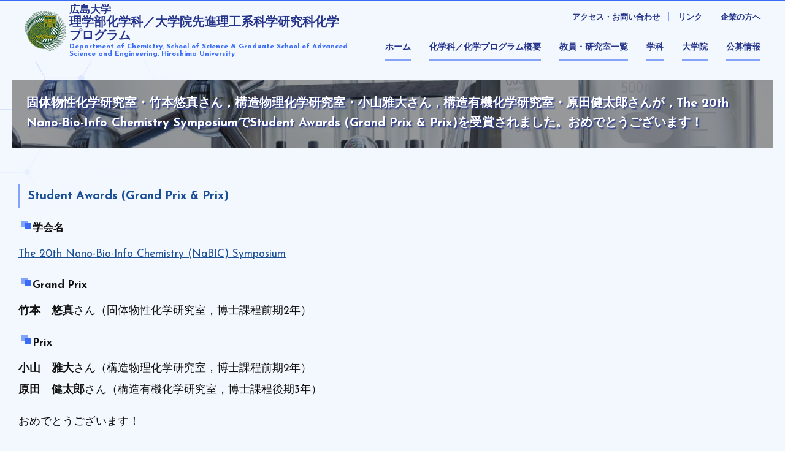

--- FILE ---
content_type: text/html; charset=UTF-8
request_url: https://chemistry.hiroshima-u.ac.jp/2023/12/11/post-1888/
body_size: 7107
content:
	<!DOCTYPE html>
<html lang="ja">
<head>
<!-- 文字ｴﾝｺｰﾃﾞｨﾝｸﾞ -->
<meta charset="utf-8" />
<!-- ｷｰﾜｰﾄﾞ＆ﾃﾞｨｽｸﾘﾌﾟｼｮﾝ -->
<meta name="keywords" content="" />
<meta name="description" content="" />
<!-- IE互換表示 -->
<meta http-equiv="X-UA-Compatible" content="IE=edge">
<!-- viewport -->
<meta name="viewport" content="width=device-width, initial-scale=1">
<title>
  固体物性化学研究室・竹本悠真さん，構造物理化学研究室・小山雅大さん，構造有機化学研究室・原田健太郎さんが，The 20th Nano-Bio-Info Chemistry SymposiumでStudent Awards (Grand Prix &#038; Prix)を受賞されました。おめでとうございます！ ｜ 広島大学 理学部化学科／大学院先進理工系科学研究科 化学プログラム</title>
<!-- css -->
<link rel="stylesheet" type="text/css" href="https://chemistry.hiroshima-u.ac.jp/wp-content/themes/sci-chemistry-hiroshima/style.css">
<link rel="stylesheet" type="text/css" href="https://chemistry.hiroshima-u.ac.jp/wp-content/themes/sci-chemistry-hiroshima/css/reset.css"/>
<link rel="stylesheet" type="text/css" href="https://chemistry.hiroshima-u.ac.jp/wp-content/themes/sci-chemistry-hiroshima/css/style.css" media="screen and (min-width:1200px), print">
<link rel="stylesheet" type="text/css" href="https://chemistry.hiroshima-u.ac.jp/wp-content/themes/sci-chemistry-hiroshima/css/sp.css" media="screen and (max-width:1199px)">
<link rel="stylesheet" type="text/css" href="https://chemistry.hiroshima-u.ac.jp/wp-content/themes/sci-chemistry-hiroshima/css/utility.sc.css"/>
<link href="https://cdnjs.cloudflare.com/ajax/libs/lightbox2/2.7.1/css/lightbox.css" rel="stylesheet">
<!-- googlefont -->
<link rel="preconnect" href="https://fonts.googleapis.com">
<link rel="preconnect" href="https://fonts.gstatic.com" crossorigin>
<link href="https://fonts.googleapis.com/css2?family=Josefin+Sans:wght@300;400;500;600;700&display=swap" rel="stylesheet">
<meta name='robots' content='max-image-preview:large' />
<link rel="alternate" title="oEmbed (JSON)" type="application/json+oembed" href="https://chemistry.hiroshima-u.ac.jp/wp-json/oembed/1.0/embed?url=https%3A%2F%2Fchemistry.hiroshima-u.ac.jp%2F2023%2F12%2F11%2Fpost-1888%2F" />
<link rel="alternate" title="oEmbed (XML)" type="text/xml+oembed" href="https://chemistry.hiroshima-u.ac.jp/wp-json/oembed/1.0/embed?url=https%3A%2F%2Fchemistry.hiroshima-u.ac.jp%2F2023%2F12%2F11%2Fpost-1888%2F&#038;format=xml" />
<style id='wp-img-auto-sizes-contain-inline-css' type='text/css'>
img:is([sizes=auto i],[sizes^="auto," i]){contain-intrinsic-size:3000px 1500px}
/*# sourceURL=wp-img-auto-sizes-contain-inline-css */
</style>
<style id='wp-emoji-styles-inline-css' type='text/css'>

	img.wp-smiley, img.emoji {
		display: inline !important;
		border: none !important;
		box-shadow: none !important;
		height: 1em !important;
		width: 1em !important;
		margin: 0 0.07em !important;
		vertical-align: -0.1em !important;
		background: none !important;
		padding: 0 !important;
	}
/*# sourceURL=wp-emoji-styles-inline-css */
</style>
<style id='wp-block-library-inline-css' type='text/css'>
:root{--wp-block-synced-color:#7a00df;--wp-block-synced-color--rgb:122,0,223;--wp-bound-block-color:var(--wp-block-synced-color);--wp-editor-canvas-background:#ddd;--wp-admin-theme-color:#007cba;--wp-admin-theme-color--rgb:0,124,186;--wp-admin-theme-color-darker-10:#006ba1;--wp-admin-theme-color-darker-10--rgb:0,107,160.5;--wp-admin-theme-color-darker-20:#005a87;--wp-admin-theme-color-darker-20--rgb:0,90,135;--wp-admin-border-width-focus:2px}@media (min-resolution:192dpi){:root{--wp-admin-border-width-focus:1.5px}}.wp-element-button{cursor:pointer}:root .has-very-light-gray-background-color{background-color:#eee}:root .has-very-dark-gray-background-color{background-color:#313131}:root .has-very-light-gray-color{color:#eee}:root .has-very-dark-gray-color{color:#313131}:root .has-vivid-green-cyan-to-vivid-cyan-blue-gradient-background{background:linear-gradient(135deg,#00d084,#0693e3)}:root .has-purple-crush-gradient-background{background:linear-gradient(135deg,#34e2e4,#4721fb 50%,#ab1dfe)}:root .has-hazy-dawn-gradient-background{background:linear-gradient(135deg,#faaca8,#dad0ec)}:root .has-subdued-olive-gradient-background{background:linear-gradient(135deg,#fafae1,#67a671)}:root .has-atomic-cream-gradient-background{background:linear-gradient(135deg,#fdd79a,#004a59)}:root .has-nightshade-gradient-background{background:linear-gradient(135deg,#330968,#31cdcf)}:root .has-midnight-gradient-background{background:linear-gradient(135deg,#020381,#2874fc)}:root{--wp--preset--font-size--normal:16px;--wp--preset--font-size--huge:42px}.has-regular-font-size{font-size:1em}.has-larger-font-size{font-size:2.625em}.has-normal-font-size{font-size:var(--wp--preset--font-size--normal)}.has-huge-font-size{font-size:var(--wp--preset--font-size--huge)}.has-text-align-center{text-align:center}.has-text-align-left{text-align:left}.has-text-align-right{text-align:right}.has-fit-text{white-space:nowrap!important}#end-resizable-editor-section{display:none}.aligncenter{clear:both}.items-justified-left{justify-content:flex-start}.items-justified-center{justify-content:center}.items-justified-right{justify-content:flex-end}.items-justified-space-between{justify-content:space-between}.screen-reader-text{border:0;clip-path:inset(50%);height:1px;margin:-1px;overflow:hidden;padding:0;position:absolute;width:1px;word-wrap:normal!important}.screen-reader-text:focus{background-color:#ddd;clip-path:none;color:#444;display:block;font-size:1em;height:auto;left:5px;line-height:normal;padding:15px 23px 14px;text-decoration:none;top:5px;width:auto;z-index:100000}html :where(.has-border-color){border-style:solid}html :where([style*=border-top-color]){border-top-style:solid}html :where([style*=border-right-color]){border-right-style:solid}html :where([style*=border-bottom-color]){border-bottom-style:solid}html :where([style*=border-left-color]){border-left-style:solid}html :where([style*=border-width]){border-style:solid}html :where([style*=border-top-width]){border-top-style:solid}html :where([style*=border-right-width]){border-right-style:solid}html :where([style*=border-bottom-width]){border-bottom-style:solid}html :where([style*=border-left-width]){border-left-style:solid}html :where(img[class*=wp-image-]){height:auto;max-width:100%}:where(figure){margin:0 0 1em}html :where(.is-position-sticky){--wp-admin--admin-bar--position-offset:var(--wp-admin--admin-bar--height,0px)}@media screen and (max-width:600px){html :where(.is-position-sticky){--wp-admin--admin-bar--position-offset:0px}}

/*# sourceURL=wp-block-library-inline-css */
</style><style id='global-styles-inline-css' type='text/css'>
:root{--wp--preset--aspect-ratio--square: 1;--wp--preset--aspect-ratio--4-3: 4/3;--wp--preset--aspect-ratio--3-4: 3/4;--wp--preset--aspect-ratio--3-2: 3/2;--wp--preset--aspect-ratio--2-3: 2/3;--wp--preset--aspect-ratio--16-9: 16/9;--wp--preset--aspect-ratio--9-16: 9/16;--wp--preset--color--black: #000000;--wp--preset--color--cyan-bluish-gray: #abb8c3;--wp--preset--color--white: #ffffff;--wp--preset--color--pale-pink: #f78da7;--wp--preset--color--vivid-red: #cf2e2e;--wp--preset--color--luminous-vivid-orange: #ff6900;--wp--preset--color--luminous-vivid-amber: #fcb900;--wp--preset--color--light-green-cyan: #7bdcb5;--wp--preset--color--vivid-green-cyan: #00d084;--wp--preset--color--pale-cyan-blue: #8ed1fc;--wp--preset--color--vivid-cyan-blue: #0693e3;--wp--preset--color--vivid-purple: #9b51e0;--wp--preset--gradient--vivid-cyan-blue-to-vivid-purple: linear-gradient(135deg,rgb(6,147,227) 0%,rgb(155,81,224) 100%);--wp--preset--gradient--light-green-cyan-to-vivid-green-cyan: linear-gradient(135deg,rgb(122,220,180) 0%,rgb(0,208,130) 100%);--wp--preset--gradient--luminous-vivid-amber-to-luminous-vivid-orange: linear-gradient(135deg,rgb(252,185,0) 0%,rgb(255,105,0) 100%);--wp--preset--gradient--luminous-vivid-orange-to-vivid-red: linear-gradient(135deg,rgb(255,105,0) 0%,rgb(207,46,46) 100%);--wp--preset--gradient--very-light-gray-to-cyan-bluish-gray: linear-gradient(135deg,rgb(238,238,238) 0%,rgb(169,184,195) 100%);--wp--preset--gradient--cool-to-warm-spectrum: linear-gradient(135deg,rgb(74,234,220) 0%,rgb(151,120,209) 20%,rgb(207,42,186) 40%,rgb(238,44,130) 60%,rgb(251,105,98) 80%,rgb(254,248,76) 100%);--wp--preset--gradient--blush-light-purple: linear-gradient(135deg,rgb(255,206,236) 0%,rgb(152,150,240) 100%);--wp--preset--gradient--blush-bordeaux: linear-gradient(135deg,rgb(254,205,165) 0%,rgb(254,45,45) 50%,rgb(107,0,62) 100%);--wp--preset--gradient--luminous-dusk: linear-gradient(135deg,rgb(255,203,112) 0%,rgb(199,81,192) 50%,rgb(65,88,208) 100%);--wp--preset--gradient--pale-ocean: linear-gradient(135deg,rgb(255,245,203) 0%,rgb(182,227,212) 50%,rgb(51,167,181) 100%);--wp--preset--gradient--electric-grass: linear-gradient(135deg,rgb(202,248,128) 0%,rgb(113,206,126) 100%);--wp--preset--gradient--midnight: linear-gradient(135deg,rgb(2,3,129) 0%,rgb(40,116,252) 100%);--wp--preset--font-size--small: 13px;--wp--preset--font-size--medium: 20px;--wp--preset--font-size--large: 36px;--wp--preset--font-size--x-large: 42px;--wp--preset--spacing--20: 0.44rem;--wp--preset--spacing--30: 0.67rem;--wp--preset--spacing--40: 1rem;--wp--preset--spacing--50: 1.5rem;--wp--preset--spacing--60: 2.25rem;--wp--preset--spacing--70: 3.38rem;--wp--preset--spacing--80: 5.06rem;--wp--preset--shadow--natural: 6px 6px 9px rgba(0, 0, 0, 0.2);--wp--preset--shadow--deep: 12px 12px 50px rgba(0, 0, 0, 0.4);--wp--preset--shadow--sharp: 6px 6px 0px rgba(0, 0, 0, 0.2);--wp--preset--shadow--outlined: 6px 6px 0px -3px rgb(255, 255, 255), 6px 6px rgb(0, 0, 0);--wp--preset--shadow--crisp: 6px 6px 0px rgb(0, 0, 0);}:where(.is-layout-flex){gap: 0.5em;}:where(.is-layout-grid){gap: 0.5em;}body .is-layout-flex{display: flex;}.is-layout-flex{flex-wrap: wrap;align-items: center;}.is-layout-flex > :is(*, div){margin: 0;}body .is-layout-grid{display: grid;}.is-layout-grid > :is(*, div){margin: 0;}:where(.wp-block-columns.is-layout-flex){gap: 2em;}:where(.wp-block-columns.is-layout-grid){gap: 2em;}:where(.wp-block-post-template.is-layout-flex){gap: 1.25em;}:where(.wp-block-post-template.is-layout-grid){gap: 1.25em;}.has-black-color{color: var(--wp--preset--color--black) !important;}.has-cyan-bluish-gray-color{color: var(--wp--preset--color--cyan-bluish-gray) !important;}.has-white-color{color: var(--wp--preset--color--white) !important;}.has-pale-pink-color{color: var(--wp--preset--color--pale-pink) !important;}.has-vivid-red-color{color: var(--wp--preset--color--vivid-red) !important;}.has-luminous-vivid-orange-color{color: var(--wp--preset--color--luminous-vivid-orange) !important;}.has-luminous-vivid-amber-color{color: var(--wp--preset--color--luminous-vivid-amber) !important;}.has-light-green-cyan-color{color: var(--wp--preset--color--light-green-cyan) !important;}.has-vivid-green-cyan-color{color: var(--wp--preset--color--vivid-green-cyan) !important;}.has-pale-cyan-blue-color{color: var(--wp--preset--color--pale-cyan-blue) !important;}.has-vivid-cyan-blue-color{color: var(--wp--preset--color--vivid-cyan-blue) !important;}.has-vivid-purple-color{color: var(--wp--preset--color--vivid-purple) !important;}.has-black-background-color{background-color: var(--wp--preset--color--black) !important;}.has-cyan-bluish-gray-background-color{background-color: var(--wp--preset--color--cyan-bluish-gray) !important;}.has-white-background-color{background-color: var(--wp--preset--color--white) !important;}.has-pale-pink-background-color{background-color: var(--wp--preset--color--pale-pink) !important;}.has-vivid-red-background-color{background-color: var(--wp--preset--color--vivid-red) !important;}.has-luminous-vivid-orange-background-color{background-color: var(--wp--preset--color--luminous-vivid-orange) !important;}.has-luminous-vivid-amber-background-color{background-color: var(--wp--preset--color--luminous-vivid-amber) !important;}.has-light-green-cyan-background-color{background-color: var(--wp--preset--color--light-green-cyan) !important;}.has-vivid-green-cyan-background-color{background-color: var(--wp--preset--color--vivid-green-cyan) !important;}.has-pale-cyan-blue-background-color{background-color: var(--wp--preset--color--pale-cyan-blue) !important;}.has-vivid-cyan-blue-background-color{background-color: var(--wp--preset--color--vivid-cyan-blue) !important;}.has-vivid-purple-background-color{background-color: var(--wp--preset--color--vivid-purple) !important;}.has-black-border-color{border-color: var(--wp--preset--color--black) !important;}.has-cyan-bluish-gray-border-color{border-color: var(--wp--preset--color--cyan-bluish-gray) !important;}.has-white-border-color{border-color: var(--wp--preset--color--white) !important;}.has-pale-pink-border-color{border-color: var(--wp--preset--color--pale-pink) !important;}.has-vivid-red-border-color{border-color: var(--wp--preset--color--vivid-red) !important;}.has-luminous-vivid-orange-border-color{border-color: var(--wp--preset--color--luminous-vivid-orange) !important;}.has-luminous-vivid-amber-border-color{border-color: var(--wp--preset--color--luminous-vivid-amber) !important;}.has-light-green-cyan-border-color{border-color: var(--wp--preset--color--light-green-cyan) !important;}.has-vivid-green-cyan-border-color{border-color: var(--wp--preset--color--vivid-green-cyan) !important;}.has-pale-cyan-blue-border-color{border-color: var(--wp--preset--color--pale-cyan-blue) !important;}.has-vivid-cyan-blue-border-color{border-color: var(--wp--preset--color--vivid-cyan-blue) !important;}.has-vivid-purple-border-color{border-color: var(--wp--preset--color--vivid-purple) !important;}.has-vivid-cyan-blue-to-vivid-purple-gradient-background{background: var(--wp--preset--gradient--vivid-cyan-blue-to-vivid-purple) !important;}.has-light-green-cyan-to-vivid-green-cyan-gradient-background{background: var(--wp--preset--gradient--light-green-cyan-to-vivid-green-cyan) !important;}.has-luminous-vivid-amber-to-luminous-vivid-orange-gradient-background{background: var(--wp--preset--gradient--luminous-vivid-amber-to-luminous-vivid-orange) !important;}.has-luminous-vivid-orange-to-vivid-red-gradient-background{background: var(--wp--preset--gradient--luminous-vivid-orange-to-vivid-red) !important;}.has-very-light-gray-to-cyan-bluish-gray-gradient-background{background: var(--wp--preset--gradient--very-light-gray-to-cyan-bluish-gray) !important;}.has-cool-to-warm-spectrum-gradient-background{background: var(--wp--preset--gradient--cool-to-warm-spectrum) !important;}.has-blush-light-purple-gradient-background{background: var(--wp--preset--gradient--blush-light-purple) !important;}.has-blush-bordeaux-gradient-background{background: var(--wp--preset--gradient--blush-bordeaux) !important;}.has-luminous-dusk-gradient-background{background: var(--wp--preset--gradient--luminous-dusk) !important;}.has-pale-ocean-gradient-background{background: var(--wp--preset--gradient--pale-ocean) !important;}.has-electric-grass-gradient-background{background: var(--wp--preset--gradient--electric-grass) !important;}.has-midnight-gradient-background{background: var(--wp--preset--gradient--midnight) !important;}.has-small-font-size{font-size: var(--wp--preset--font-size--small) !important;}.has-medium-font-size{font-size: var(--wp--preset--font-size--medium) !important;}.has-large-font-size{font-size: var(--wp--preset--font-size--large) !important;}.has-x-large-font-size{font-size: var(--wp--preset--font-size--x-large) !important;}
/*# sourceURL=global-styles-inline-css */
</style>

<style id='classic-theme-styles-inline-css' type='text/css'>
/*! This file is auto-generated */
.wp-block-button__link{color:#fff;background-color:#32373c;border-radius:9999px;box-shadow:none;text-decoration:none;padding:calc(.667em + 2px) calc(1.333em + 2px);font-size:1.125em}.wp-block-file__button{background:#32373c;color:#fff;text-decoration:none}
/*# sourceURL=/wp-includes/css/classic-themes.min.css */
</style>
<link rel="https://api.w.org/" href="https://chemistry.hiroshima-u.ac.jp/wp-json/" /><link rel="alternate" title="JSON" type="application/json" href="https://chemistry.hiroshima-u.ac.jp/wp-json/wp/v2/posts/1888" /><link rel="EditURI" type="application/rsd+xml" title="RSD" href="https://chemistry.hiroshima-u.ac.jp/xmlrpc.php?rsd" />
<meta name="generator" content="WordPress 6.9" />
<link rel="canonical" href="https://chemistry.hiroshima-u.ac.jp/2023/12/11/post-1888/" />
<link rel='shortlink' href='https://chemistry.hiroshima-u.ac.jp/?p=1888' />
<link rel="icon" href="https://chemistry.hiroshima-u.ac.jp/wp-content/uploads/2022/05/cropped-logo-32x32.png" sizes="32x32" />
<link rel="icon" href="https://chemistry.hiroshima-u.ac.jp/wp-content/uploads/2022/05/cropped-logo-192x192.png" sizes="192x192" />
<link rel="apple-touch-icon" href="https://chemistry.hiroshima-u.ac.jp/wp-content/uploads/2022/05/cropped-logo-180x180.png" />
<meta name="msapplication-TileImage" content="https://chemistry.hiroshima-u.ac.jp/wp-content/uploads/2022/05/cropped-logo-270x270.png" />

<!-- Global site tag (gtag.js) - Google Analytics -->
<script async src="https://www.googletagmanager.com/gtag/js?id=G-6XQ5GVRET1"></script>
<script>
  window.dataLayer = window.dataLayer || [];
  function gtag(){dataLayer.push(arguments);}
  gtag('js', new Date());

  gtag('config', 'G-6XQ5GVRET1');
</script>

</head>

<body>
<header class="hd_bg">
	<div class="hd">
		<a href="https://chemistry.hiroshima-u.ac.jp/" class="hd_logo">
			<img src="https://chemistry.hiroshima-u.ac.jp/wp-content/themes/sci-chemistry-hiroshima/images/logo.png" alt="">
			<div class="logo">
				<h1><span>広島大学</span>
				理学部化学科／大学院先進理工系科学研究科化学プログラム</h1>
				<p>Department of Chemistry, School of Science & Graduate School of Advanced Science and Engineering, Hiroshima University</p>
			</div>
		</a>
		<div class="hd_r">
			<ul class="hd_menu">
				<li><a href="https://chemistry.hiroshima-u.ac.jp/access/">アクセス・お問い合わせ</a></li>
				<li><a href="https://chemistry.hiroshima-u.ac.jp/link/">リンク</a></li>
				<li><a href="https://chemistry.hiroshima-u.ac.jp/for_business/">企業の方へ</a></li>
				<!--<li><a href="https://chemistry.hiroshima-u.ac.jp/en/">ENGLISH</a></li>-->
			</ul>
			
			<nav class="nav_bg">
									<div class="nav">
					<ul id="menu-%e3%83%a1%e3%82%a4%e3%83%b3%e3%83%a1%e3%83%8b%e3%83%a5%e3%83%bc" class="nav_list"><li id="menu-item-34" class="menu-item menu-item-type-post_type menu-item-object-page menu-item-home menu-item-34"><a href="https://chemistry.hiroshima-u.ac.jp/">ホーム</a></li>
<li id="menu-item-43" class="menu-item menu-item-type-custom menu-item-object-custom menu-item-has-children menu-item-43"><a>化学科／化学プログラム概要</a>
<ul class="sub-menu">
	<li id="menu-item-41" class="menu-item menu-item-type-post_type menu-item-object-page menu-item-41"><a href="https://chemistry.hiroshima-u.ac.jp/message/">ご挨拶</a></li>
	<li id="menu-item-519" class="menu-item menu-item-type-post_type menu-item-object-page menu-item-519"><a href="https://chemistry.hiroshima-u.ac.jp/seminar/">イベント情報</a></li>
	<li id="menu-item-2114" class="menu-item menu-item-type-custom menu-item-object-custom menu-item-2114"><a href="https://chemistry.hiroshima-u.ac.jp/category/taward/">受賞一覧</a></li>
	<li id="menu-item-2115" class="menu-item menu-item-type-custom menu-item-object-custom menu-item-2115"><a href="https://chemistry.hiroshima-u.ac.jp/category/trelease/">プレスリリース一覧</a></li>
	<li id="menu-item-228" class="menu-item menu-item-type-post_type menu-item-object-page menu-item-228"><a href="https://chemistry.hiroshima-u.ac.jp/report/">教育研究成果報告書</a></li>
</ul>
</li>
<li id="menu-item-198" class="menu-item menu-item-type-post_type menu-item-object-page menu-item-198"><a href="https://chemistry.hiroshima-u.ac.jp/staff/">教員・研究室一覧</a></li>
<li id="menu-item-281" class="menu-item menu-item-type-custom menu-item-object-custom menu-item-has-children menu-item-281"><a>学科</a>
<ul class="sub-menu">
	<li id="menu-item-174" class="menu-item menu-item-type-post_type menu-item-object-page menu-item-174"><a href="https://chemistry.hiroshima-u.ac.jp/department/curriculum/">カリキュラム</a></li>
	<li id="menu-item-128" class="menu-item menu-item-type-post_type menu-item-object-page menu-item-128"><a href="https://chemistry.hiroshima-u.ac.jp/department/employment/">就職情報</a></li>
	<li id="menu-item-220" class="menu-item menu-item-type-custom menu-item-object-custom menu-item-has-children menu-item-220"><a href="#!">入試情報</a>
	<ul class="sub-menu">
		<li id="menu-item-255" class="menu-item menu-item-type-custom menu-item-object-custom menu-item-255"><a href="https://www.hiroshima-u.ac.jp/sci/admission/gnyuusi">学部入試情報</a></li>
		<li id="menu-item-252" class="menu-item menu-item-type-post_type menu-item-object-page menu-item-252"><a href="https://chemistry.hiroshima-u.ac.jp/department/admission/transfer/">他大学・高等専門学校等からの編入を希望する方へ</a></li>
	</ul>
</li>
	<li id="menu-item-1802" class="menu-item menu-item-type-custom menu-item-object-custom menu-item-1802"><a href="https://www.hiroshima-u.ac.jp/sci/faculty/kagakuka/Chemdraw">ChemDrawのダウンロード（構成員限定）</a></li>
</ul>
</li>
<li id="menu-item-282" class="menu-item menu-item-type-custom menu-item-object-custom menu-item-has-children menu-item-282"><a>大学院</a>
<ul class="sub-menu">
	<li id="menu-item-176" class="menu-item menu-item-type-post_type menu-item-object-page menu-item-176"><a href="https://chemistry.hiroshima-u.ac.jp/grad/curriculum/">カリキュラム（大学院）</a></li>
	<li id="menu-item-177" class="menu-item menu-item-type-post_type menu-item-object-page menu-item-177"><a href="https://chemistry.hiroshima-u.ac.jp/grad/employment/">就職情報（大学院）</a></li>
	<li id="menu-item-536" class="menu-item menu-item-type-custom menu-item-object-custom menu-item-has-children menu-item-536"><a href="#">入試情報（大学院）</a>
	<ul class="sub-menu">
		<li id="menu-item-264" class="menu-item menu-item-type-custom menu-item-object-custom menu-item-264"><a href="https://www.hiroshima-u.ac.jp/adse/admission">博士課程前期・後期</a></li>
		<li id="menu-item-190" class="menu-item menu-item-type-post_type menu-item-object-page menu-item-190"><a href="https://chemistry.hiroshima-u.ac.jp/grad/admission/financialsupport/">経済的支援</a></li>
		<li id="menu-item-473" class="menu-item menu-item-type-post_type menu-item-object-page menu-item-473"><a href="https://chemistry.hiroshima-u.ac.jp/department/admission/transfer/">他大学から大学院進学を希望する方へ</a></li>
	</ul>
</li>
</ul>
</li>
<li id="menu-item-36" class="menu-item menu-item-type-post_type menu-item-object-page menu-item-36"><a href="https://chemistry.hiroshima-u.ac.jp/information/">公募情報</a></li>
<li id="menu-item-787" class="pc_dn menu-item menu-item-type-post_type menu-item-object-page menu-item-787"><a href="https://chemistry.hiroshima-u.ac.jp/access/">アクセス・お問い合わせ</a></li>
<li id="menu-item-788" class="pc_dn menu-item menu-item-type-post_type menu-item-object-page menu-item-788"><a href="https://chemistry.hiroshima-u.ac.jp/link/">リンク</a></li>
<li id="menu-item-789" class="pc_dn menu-item menu-item-type-post_type menu-item-object-page menu-item-789"><a href="https://chemistry.hiroshima-u.ac.jp/for_business/">企業の方へ</a></li>
</ul>					</div>
							</nav>
			<!-- nav end-->
		</div>
	</div>
</header>
<!-- hd end-->
<div class="con_bg page single">
	<div class="con w_base">
		<main class="main">
			<article class="mcon">
													<h1>固体物性化学研究室・竹本悠真さん，構造物理化学研究室・小山雅大さん，構造有機化学研究室・原田健太郎さんが，The 20th Nano-Bio-Info Chemistry SymposiumでStudent Awards (Grand Prix &#038; Prix)を受賞されました。おめでとうございます！</h1>
					<section>
						<div class="seminar_news">
<h2><a href="https://nanobioinfo.chemistry.hiroshima-u.ac.jp/2023/student_award.html">Student Awards (Grand Prix &#038; Prix)</a></h2>
<h3>学会名</h3>
<p><a href="https://nanobioinfo.chemistry.hiroshima-u.ac.jp/2023/">The 20th Nano-Bio-Info Chemistry (NaBIC) Symposium</a></p>
<h3>Grand Prix</h3>
<p><strong>竹本　悠真</strong>さん（固体物性化学研究室，博士課程前期2年）</p>
<h3>Prix</h3>
<p><strong>小山　雅大</strong>さん（構造物理化学研究室，博士課程前期2年）<br />
<strong>原田　健太郎</strong>さん（構造有機化学研究室，博士課程後期3年）</p>
<p>おめでとうございます！</p>
<p><img decoding="async" class="alignnone wp-image-1271" src="https://chemistry.hiroshima-u.ac.jp/wp-content/uploads/2023/12/Takemoto_Prize-1.jpg" alt="" width="400.64" height="214.32" /></p>
<p><img decoding="async" class="alignnone wp-image-1271" src="https://chemistry.hiroshima-u.ac.jp/wp-content/uploads/2023/12/Koyama_Prize.jpg" alt="" width="388.80" height="243.66" /></p>
<p><img decoding="async" class="alignnone wp-image-1271" src="https://chemistry.hiroshima-u.ac.jp/wp-content/uploads/2023/12/Harada_Prize-scaled.jpg" alt="" width="386.85" height="246.69" /></p>
</div>
					</section>
							</article>
		</main>
		<!-- main end-->
	</div>
	<!-- con end--> 
</div>
<!-- con_bg end-->


<footer class="ft_bg">
		<div class="ft_nav">
		<ul>
			<li><a href="https://chemistry.hiroshima-u.ac.jp/access">アクセス・お問い合わせ</a></li>
			<li><a href="https://chemistry.hiroshima-u.ac.jp/link">リンク</a></li>
			<li><a href="https://chemistry.hiroshima-u.ac.jp/sitemap">サイトマップ</a></li>
		</ul>
	</div>
		<div class="ft w_base">
		<div class="ft_copy">Copyright &copy; Department of Chemistry, School of Science & Graduate School of Advanced Science and Engineering, Hiroshima University, All Rights Reserved.</div>
	</div>
</footer>
<!-- ft end-->

<div class="sp_nav_trigger"> <span></span> <span></span> <span></span> </div>
<!--sp_nav_trigger end-->

<div id="pt" class="pt"><span class="pt_btn"></span></div>
<!-- pagetop end-->

<!-- base js -->
<script type="text/javascript" src="https://chemistry.hiroshima-u.ac.jp/wp-content/themes/sci-chemistry-hiroshima/js/jquery.min.js"></script>
<script type="text/javascript" src="https://chemistry.hiroshima-u.ac.jp/wp-content/themes/sci-chemistry-hiroshima/js/ofi.min.js"></script>
<script type="text/javascript" src="https://chemistry.hiroshima-u.ac.jp/wp-content/themes/sci-chemistry-hiroshima/js/function.js"></script>
<script src="https://code.jquery.com/jquery-1.12.4.min.js" type="text/javascript"></script>
<script src="https://cdnjs.cloudflare.com/ajax/libs/lightbox2/2.7.1/js/lightbox.min.js" type="text/javascript"></script>
<script>
	objectFitImages();
</script>
<script type="speculationrules">
{"prefetch":[{"source":"document","where":{"and":[{"href_matches":"/*"},{"not":{"href_matches":["/wp-*.php","/wp-admin/*","/wp-content/uploads/*","/wp-content/*","/wp-content/plugins/*","/wp-content/themes/sci-chemistry-hiroshima/*","/*\\?(.+)"]}},{"not":{"selector_matches":"a[rel~=\"nofollow\"]"}},{"not":{"selector_matches":".no-prefetch, .no-prefetch a"}}]},"eagerness":"conservative"}]}
</script>
<script id="wp-emoji-settings" type="application/json">
{"baseUrl":"https://s.w.org/images/core/emoji/17.0.2/72x72/","ext":".png","svgUrl":"https://s.w.org/images/core/emoji/17.0.2/svg/","svgExt":".svg","source":{"concatemoji":"https://chemistry.hiroshima-u.ac.jp/wp-includes/js/wp-emoji-release.min.js?ver=6.9"}}
</script>
<script type="module">
/* <![CDATA[ */
/*! This file is auto-generated */
const a=JSON.parse(document.getElementById("wp-emoji-settings").textContent),o=(window._wpemojiSettings=a,"wpEmojiSettingsSupports"),s=["flag","emoji"];function i(e){try{var t={supportTests:e,timestamp:(new Date).valueOf()};sessionStorage.setItem(o,JSON.stringify(t))}catch(e){}}function c(e,t,n){e.clearRect(0,0,e.canvas.width,e.canvas.height),e.fillText(t,0,0);t=new Uint32Array(e.getImageData(0,0,e.canvas.width,e.canvas.height).data);e.clearRect(0,0,e.canvas.width,e.canvas.height),e.fillText(n,0,0);const a=new Uint32Array(e.getImageData(0,0,e.canvas.width,e.canvas.height).data);return t.every((e,t)=>e===a[t])}function p(e,t){e.clearRect(0,0,e.canvas.width,e.canvas.height),e.fillText(t,0,0);var n=e.getImageData(16,16,1,1);for(let e=0;e<n.data.length;e++)if(0!==n.data[e])return!1;return!0}function u(e,t,n,a){switch(t){case"flag":return n(e,"\ud83c\udff3\ufe0f\u200d\u26a7\ufe0f","\ud83c\udff3\ufe0f\u200b\u26a7\ufe0f")?!1:!n(e,"\ud83c\udde8\ud83c\uddf6","\ud83c\udde8\u200b\ud83c\uddf6")&&!n(e,"\ud83c\udff4\udb40\udc67\udb40\udc62\udb40\udc65\udb40\udc6e\udb40\udc67\udb40\udc7f","\ud83c\udff4\u200b\udb40\udc67\u200b\udb40\udc62\u200b\udb40\udc65\u200b\udb40\udc6e\u200b\udb40\udc67\u200b\udb40\udc7f");case"emoji":return!a(e,"\ud83e\u1fac8")}return!1}function f(e,t,n,a){let r;const o=(r="undefined"!=typeof WorkerGlobalScope&&self instanceof WorkerGlobalScope?new OffscreenCanvas(300,150):document.createElement("canvas")).getContext("2d",{willReadFrequently:!0}),s=(o.textBaseline="top",o.font="600 32px Arial",{});return e.forEach(e=>{s[e]=t(o,e,n,a)}),s}function r(e){var t=document.createElement("script");t.src=e,t.defer=!0,document.head.appendChild(t)}a.supports={everything:!0,everythingExceptFlag:!0},new Promise(t=>{let n=function(){try{var e=JSON.parse(sessionStorage.getItem(o));if("object"==typeof e&&"number"==typeof e.timestamp&&(new Date).valueOf()<e.timestamp+604800&&"object"==typeof e.supportTests)return e.supportTests}catch(e){}return null}();if(!n){if("undefined"!=typeof Worker&&"undefined"!=typeof OffscreenCanvas&&"undefined"!=typeof URL&&URL.createObjectURL&&"undefined"!=typeof Blob)try{var e="postMessage("+f.toString()+"("+[JSON.stringify(s),u.toString(),c.toString(),p.toString()].join(",")+"));",a=new Blob([e],{type:"text/javascript"});const r=new Worker(URL.createObjectURL(a),{name:"wpTestEmojiSupports"});return void(r.onmessage=e=>{i(n=e.data),r.terminate(),t(n)})}catch(e){}i(n=f(s,u,c,p))}t(n)}).then(e=>{for(const n in e)a.supports[n]=e[n],a.supports.everything=a.supports.everything&&a.supports[n],"flag"!==n&&(a.supports.everythingExceptFlag=a.supports.everythingExceptFlag&&a.supports[n]);var t;a.supports.everythingExceptFlag=a.supports.everythingExceptFlag&&!a.supports.flag,a.supports.everything||((t=a.source||{}).concatemoji?r(t.concatemoji):t.wpemoji&&t.twemoji&&(r(t.twemoji),r(t.wpemoji)))});
//# sourceURL=https://chemistry.hiroshima-u.ac.jp/wp-includes/js/wp-emoji-loader.min.js
/* ]]> */
</script>
</body>
</html>


--- FILE ---
content_type: text/css
request_url: https://chemistry.hiroshima-u.ac.jp/wp-content/themes/sci-chemistry-hiroshima/style.css
body_size: 81
content:
/*
Theme Name: 広島大学理学部化学科／大学院先進理工系科学研究科基礎化学プログラム
Description: 広島大学理学部化学科／大学院先進理工系科学研究科基礎化学プログラムのテーマ
Author: APPLICATS
Author URI: http://www.applicats.co.jp/
*/

--- FILE ---
content_type: text/css
request_url: https://chemistry.hiroshima-u.ac.jp/wp-content/themes/sci-chemistry-hiroshima/css/reset.css
body_size: 1113
content:
/******************************************************************************
******************************************************************************
**
** reset.css�ɂ����� ( var.3.1.3 )
** -- box-sizing��*�Ŏw��
** -- -webkit-tap-highlight-color��rgba(0, 0, 0, 0)�Ŏw��
** -- text-size-adjust�� 100%�Ŏw��
** -- font-size��10px�Ŏw��
** -- line-height��1.6�Ŏw��i�P�ʂȂ��j
** -- h�^�O��font-size: 100%�Ŏw��
**
******************************************************************************
******************************************************************************/

/* === Base === */
* {
	box-sizing: border-box;
}
html {
	color: #111;
	font-size: 13px;
	line-height: 1.6;
	-webkit-tap-highlight-color: rgba(0, 0, 0, 0);
	-webkit-text-size-adjust: 100%;
	-ms-text-size-adjust: 100%;
	word-spacing: normal;
}
body {
	margin: 0;
	padding: 0;
}
body, input, button, textarea, select {
	font-family: "�q���M�m�p�S ProN W3", "Hiragino Kaku Gothic ProN", "���C���I", Meiryo, sans-serif;
}
h1, h2, h3, h4, h5, h6 {
	font-size: 100%;
	margin: 0;
	padding: 0;
}
a {
	color: #1b4f98;
	text-decoration: underline;
}
p {
	margin: 0;
	padding: 0;
}
img {
	border: 0;
	font-size:0;
	line-height:0;
	vertical-align: bottom;
    image-rendering: -webkit-optimize-contrast;
}
address {
	font-style: normal;
}
/* === Typography === */
abbr[title] {
	border-bottom: 1px dotted;
}
b, strong {
	font-weight: bold;
}
blockquote {
	margin: 1em 40px;
}
i {
	font-style: italic;
}
main {
	display: block;
}
mark {
	background: #ff0;
	color: #000;
}
pre, code, kbd, samp {
	font-family: monospace, monospace;
	_font-family: 'courier new', monospace;
	font-size: 1em;
}
pre {
	white-space: pre;
	white-space: pre-wrap;
	word-wrap: break-word;
}
q {
	quotes: none;
}
q:before, q:after {
	content: '';
	content: none;
}
small {
	font-size: 75%;
}
sub, sup {
	font-size: 75%;
	line-height: 0;
	position: relative;
	vertical-align: baseline;
}
sup {
	top: -0.5em;
}
sub {
	bottom: -0.25em;
}
/* === Lists === */
ul, ol {
	margin: 0;
	padding: 0;
}
ul {
	list-style-type: none;
}
dd, dt, dl {
	margin: 0px;
}
/* === Figures === */
figure {
	margin: 0;
}
/* === Forms ==== */
form {
	margin: 0;
}
fieldset {
	margin: 0 2px;
	padding: 0.35em 0.625em 0.75em;
}
legend {
*margin-left: -7px;
}
button, input, select, textarea {
	font-size: 100%;
	margin: 0;
	vertical-align: baseline;
 *vertical-align: middle;
}
button, input {
	line-height: normal;
*overflow: visible;
}
button, input[type="button"], input[type="reset"], input[type="submit"] {
	cursor: pointer;
	-webkit-appearance: button;
}
input[type="checkbox"], input[type="radio"] {
	box-sizing: border-box;
}
input[type="search"] {
	-webkit-appearance: textfield;
	-moz-box-sizing: content-box;
	-webkit-box-sizing: content-box;
	box-sizing: content-box;
}
 input[type="search"]::-webkit-search-decoration {
 -webkit-appearance: none;
}
 button::-moz-focus-inner, input::-moz-focus-inner {
 border: 0;
 padding: 0;
}
textarea {
	overflow: auto;
	vertical-align: top;
}
/* === Tables === */
table {
	border-collapse: collapse;
	border-spacing: 0;
}
th, td {
	padding: 0;
	text-align: left;
	vertical-align: middle;
}
/* === HTML5 element display === */
article, aside, details, figcaption, figure, footer, header, hgroup, nav, section {
	display: block;
}
audio[controls], canvas, video {
	display: inline-block;
	*display: inline;
	*zoom: 1;
}


--- FILE ---
content_type: text/css
request_url: https://chemistry.hiroshima-u.ac.jp/wp-content/themes/sci-chemistry-hiroshima/css/style.css
body_size: 6330
content:
@charset "UTF-8";
/******************************************************************************
******************************************************************************
**
** style.cssにおいて ( var.3.1.3 )
** -- baseでは基本タグとサイト大枠のCSS指定
** -- headerではヘッダーのCSS指定
** -- global navではグローバルナビのCSS指定
** -- contentではコンテント・メイン・サイドナビのCSS指定
** -- footerではフッターのCSS指定
** -- pagetopではページトップボタンのCSS指定
** -- indexではトップページのCSS指定
** -- pageでは汎用ページのCSS指定
** -- styleでは汎用ページのコンテンツ（データ入れ）で使用する基本タグのCSS指定
**
** 注意事項
** -- CSSの命名規則はApplicatsオリジナルの命名規則を採用しています。
** -- 初期フォントサイズはreset.cssにて13pxにリセットしています。
** -- 行間は1.6にリセットしています。
**        単位は不要です。(スタイル崩れする可能性有)
** -- コンテンツ内のフォントサイズ・行間は
**        [ base ]のcontentsクラスで指定しています。
**        変更する場合はこちらを変更してください。
**
******************************************************************************
******************************************************************************/
/*-------------------------------------------------------------------------------------------------------
*********************************************************************************************************
*********************************************************************************************************
******
****** PCスタイル
******
*********************************************************************************************************
*********************************************************************************************************
-------------------------------------------------------------------------------------------------------*/
/*----------------------------------------------------------------------------
******************************************************************************
** base
******************************************************************************
----------------------------------------------------------------------------*/
html, body {
  display: flex;
  flex-direction: column;
  overflow-x: hidden;
  font-family: "Josefin Sans", YuGothic, "Yu Gothic Medium", "Yu Gothic", "Roboto", sans-serif;
  background: #f3f8ff;
  position: relative;
  min-height: 100vh;
}

.w_base {
  margin: 0 auto;
  width: 100%;
  max-width: 1240px;
}

/*----------------------------------------------------------------------------
******************************************************************************
** header
******************************************************************************
----------------------------------------------------------------------------*/
.hd_bg {
  background: rgba(243, 248, 255, 0.9);
  border-top: 2px solid #396bf7;
  position: fixed;
  top: 0;
  left: 0;
  width: 100%;
  height: 100px;
  z-index: 100;
}
.hd_bg .hd {
  height: 100%;
  padding: 10px 40px 0;
  display: flex;
  justify-content: space-between;
  align-items: stretch;
}
.hd_bg .hd .hd_logo {
  width: calc(100% - 670px);
  display: flex;
  justify-content: flex-start;
  align-items: center;
  text-decoration: none;
  color: #26358c;
  font-size: 1.55rem;
  line-height: 1.1;
  margin-bottom: 10px;
}
.hd_bg .hd img {
  margin-right: 5px;
}
.hd_bg .hd .logo span {
  font-size: 0.85em;
  display: block;
}
.hd_bg .hd .logo p {
  color: #396bf7;
  font-size: 0.9rem;
  line-height: 1.1;
  font-weight: bold;
}
.hd_bg .hd .hd_r {
  display: flex;
  justify-content: space-between;
  align-items: flex-end;
  flex-flow: column;
  font-family: YuGothic, "Yu Gothic Medium", "Yu Gothic", "Roboto", sans-serif;
  margin-top: 5px;
}
.hd_bg .hd .hd_r a {
  text-decoration: none;
  color: #26358c;
  font-weight: bold;
}
.hd_bg .hd .hd_menu {
  display: flex;
  justify-content: flex-end;
  align-items: center;
  margin-right: -5px;
}
.hd_bg .hd .hd_menu li {
  padding: 0 10px;
  font-size: 1.02rem;
}
.hd_bg .hd .hd_menu li:last-child {
  border-right: none;
  padding-right: 0;
}
.hd_bg .hd .hd_menu li a {
  padding: 0 5px;
  position: relative;
}
.hd_bg .hd .hd_menu li:not(:last-child) a:after {
  content: "";
  height: 100%;
  width: 1px;
  background: #84a3f9;
  position: absolute;
  top: 0;
  right: -10px;
}
.hd_bg .hd .hd_menu li a:hover {
  background: linear-gradient(to right, rgba(57, 107, 247, 0.1) 0%, rgba(132, 163, 249, 0.1) 100%);
}

/*----------------------------------------------------------------------------
******************************************************************************
** global nav
******************************************************************************
----------------------------------------------------------------------------*/
.nav {
  overflow: visible;
}

.nav_list {
  display: flex;
  width: 100%;
}
.nav_list > li {
  position: relative;
  z-index: 1000;
  margin-left: 30px;
  border-bottom: 3px solid #84a3f9;
}
.nav_list > li:first-child {
  margin-left: 0;
}
.nav_list > li > a {
  display: block;
  text-align: center;
  font-size: 1.1rem;
  padding-bottom: 10px;
  position: relative;
}
.nav_list > li > a:after {
  content: "";
  display: block;
  width: 0%;
  height: 3px;
  background: linear-gradient(to right, #396bf7 0%, #84a3f9 100%);
  position: absolute;
  bottom: -3px;
  left: 0;
  transition: 0.3s;
}
.nav_list > li > a:hover:after {
  width: 100%;
}
.nav_list > li.current > a:hover:after {
  width: 100%;
}
.nav_list > li:hover > .sub-menu, .nav_list > li > .sub-menu > li:hover .sub-menu {
  display: block;
  animation: nav_active 1s ease 0s 1 alternate;
}
@keyframes nav_active {
  0% {
    opacity: 0;
  }
  100% {
    opacity: 1;
  }
}
.sub-menu {
  display: none;
  transition: All 0.5s ease;
  width: 220px;
  position: absolute;
  top: 100%;
  left: 0;
}

.nav_list > li:last-child .sub-menu {
  left: auto;
  right: 0;
}

.sub-menu > li {
  border-bottom: 1px solid rgba(255, 255, 255, 0.7);
  position: relative;
}
.sub-menu > li:last-child {
  border-bottom: none;
}
.sub-menu > li > a {
  background-color: rgba(84, 130, 255, 0.9);
  color: #fff !important;
  display: block;
  padding: 15px 25px;
  text-decoration: none;
  font-weight: normal !important;
  position: relative;
}
.sub-menu > li > a:after {
  content: "";
  display: block;
  box-sizing: border-box;
  width: 7px;
  height: 7px;
  border-top: 1px solid #fff;
  border-right: 1px solid #fff;
  transform: rotate(-135deg) translateY(50%);
  position: absolute;
  top: 50%;
  left: 5px;
}
.sub-menu > li > a:hover {
  opacity: 0.8;
}
.sub-menu > li.current > a {
  opacity: 0.8;
}
.sub-menu > li:hover .sub-menu {
  display: block;
  animation: nav_active 1s ease 0s 1 alternate;
}
.sub-menu > li .sub-menu {
  display: none;
  width: 100%;
  position: absolute;
  top: 0;
  left: -100%;
}
.sub-menu > li .sub-menu > li {
  border-bottom: 1px solid rgba(255, 255, 255, 0.4);
  border-left: 1px solid rgba(255, 255, 255, 0.4);
}
.sub-menu > li .sub-menu > li > a {
  background-color: rgba(84, 130, 255, 0.9);
  color: #fff !important;
  display: block;
  padding: 10px 25px;
  font-weight: normal !important;
  text-decoration: none;
}
.sub-menu > li .sub-menu > li > a:hover, .sub-menu > li .sub-menu > li > a.current {
  opacity: 0.8;
}

/*----------------------------------------------------------------------------
******************************************************************************
** content
******************************************************************************
----------------------------------------------------------------------------*/
.con_bg {
  position: relative;
  z-index: 1;
}
.con_bg:before, .con_bg:after {
  display: block;
  position: absolute;
  margin: 0;
  padding: 0;
  line-height: 0;
  font-size: 0;
  z-index: -4;
}
.con_bg:before {
  content: url(../images/con_bg_top.png);
  top: 0;
  left: 0;
}
.con_bg:after {
  content: url(../images/con_bg_btm.png);
  bottom: 0;
  right: 0;
}

.pc_dn {
  display: none;
}

/*トップページ下部グラデーション背景
.con_bg_top {
	position: relative;
	z-index: 1;
}
.con_bg_top:before,
.con_bg_top:after{
	display: block;
	position: absolute;
	margin: 0;
	padding: 0;
	line-height: 0;
	font-size: 0;
	z-index: -1;
	background-image: linear-gradient(180deg, rgba(243, 248, 255, 1.0), rgba(255, 255, 255, .1)),url(http://app006.xsrv.jp/sci-chemistry-hiroshima/wp-content/uploads/2022/03/img_topBottom_gd_1800.png);

	background-position:center bottom;
	bottom: 0;
	left: 0;
	width:100%;

	background-size:cover;
}
.con_bg_top:before{
	content: url(../images/con_bg_top.png);
	top: 0;
	left: 0;
}
/*
.con_bg_top:after{
	content: url(http://app006.xsrv.jp/sci-chemistry-hiroshima/wp-content/uploads/2022/03/img_topBottom_gd_1800.png) ;
	bottom: 0;
	left: 0;
	width:100%;

}
*/
.con {
  display: flex;
  flex-wrap: wrap;
  justify-content: space-between;
  align-items: stretch;
  padding: 30px 0 120px;
}

.con_bg.page {
  margin-top: 100px;
  min-height: 500px;
}

.main {
  /*	-webkit-box-ordinal-group: 2;
  	-ms-flex-order: 1;
  	order: 1;
  	width: 840px;*/
  width: 100%;
  max-width: 1240px;
  margin: 0 auto;
}

/*.side {
	-webkit-box-ordinal-group: 3;
	-ms-flex-order: 2;
	order: 2;
	width: 320px;
}
.side h3 {
	background-color: #EEE;
	color: #111;
	font-size: 1.1em;
	font-weight: bold;
	margin-bottom: 6px;
	padding: 8px;
	text-align: center
}
.side_nav_list li a {
	background: url(../images/icon_arrow_gray.png) no-repeat left center;
	border-bottom: 1px solid #CCC;
	color: #111;
	display: block;
	padding: 12px 10px;
	text-decoration: none
}
.side_nav_list li a:hover, .side_nav_list li a.current {
	text-decoration: underline
}

/*----------------------------------------------------------------------------
******************************************************************************
** footer
******************************************************************************
----------------------------------------------------------------------------*/
.ft_top {
  margin: 0;
  width: 100%;
  height: 0;
  padding-top: 66.6666666667%;
  background-image: linear-gradient(180deg, rgb(243, 248, 255), rgba(255, 255, 255, 0.1)), url(../images/bg_science.jpg);
  background-repeat: no-repeat;
  background-position: center bottom;
  background-size: cover;
  bottom: 0;
  left: 0;
}

/*ご挨拶グラデーション*/
.ft_top_message {
  margin: 0;
  width: 100%;
  height: 0;
  padding-top: 65.2631578947%;
  background-image: linear-gradient(180deg, rgb(243, 248, 255), 15%, rgba(255, 255, 255, 0.1)), url(../images/bg_message.jpg);
  background-repeat: no-repeat;
  background-position: center bottom;
  background-size: cover;
  bottom: 0;
  left: 0;
}

/*教員・研究室下部グラデーション*/
.ft_top_staff {
  margin: 0;
  width: 100%;
  height: 0;
  padding-top: 65.2631578947%;
  background-image: linear-gradient(180deg, rgb(243, 248, 255), 15%, rgba(255, 255, 255, 0.1)), url(../images/bg_members.jpg);
  background-repeat: no-repeat;
  background-position: center bottom;
  background-size: cover;
  bottom: 0;
  left: 0;
}

.ft_bg {
  margin-top: auto;
  background: #396bf7;
}

.ft_nav {
  background: #e0e8fc;
  padding: 28px 0;
}
.ft_nav ul {
  display: flex;
  justify-content: center;
  align-items: flex-start;
}
.ft_nav ul li {
  padding: 0 11px;
}
.ft_nav ul li a {
  text-decoration: none;
  color: #000;
  padding: 0 5px;
  font-size: 1.1rem;
  transition: 0.2s;
  position: relative;
}
.ft_nav ul li:not(:last-child) a:after {
  content: "";
  display: block;
  box-sizing: border-box;
  width: 2px;
  height: 100%;
  background: #99c2e1;
  position: absolute;
  top: 0;
  right: -11px;
}
.ft_nav ul li a:hover {
  background: linear-gradient(to right, rgba(57, 107, 247, 0.1) 0%, rgba(132, 163, 249, 0.1) 100%);
}

.ft_copy {
  padding: 17px 0;
  font-size: 0.85rem;
  color: #fff;
  text-align: center;
}

/*----------------------------------------------------------------------------
******************************************************************************
** pagetop
******************************************************************************
----------------------------------------------------------------------------*/
.pt {
  border-radius: 50%;
  background-color: #333;
  bottom: 30px;
  cursor: pointer;
  display: flex;
  align-items: center;
  justify-content: center;
  height: 60px;
  right: 30px;
  position: fixed;
  width: 60px;
  z-index: 100;
}
.pt:hover {
  opacity: 0.6;
}

.pt_btn {
  cursor: pointer;
  display: block;
  width: 20px;
  height: 20px;
  margin-top: 8px;
  transform: rotate(45deg);
  position: relative;
}
.pt_btn::before, .pt_btn::after {
  background-color: #FFF;
  content: "";
  display: block;
  top: 0;
  left: 0;
  position: absolute;
}
.pt_btn::before {
  width: 7px;
  bottom: 0;
}
.pt_btn::after {
  height: 7px;
  right: 0;
}

/*----------------------------------------------------------------------------
******************************************************************************
** pager
******************************************************************************
----------------------------------------------------------------------------*/
.pager {
  margin: 40px 0 0;
}
.pager .pager_list {
  display: flex;
  flex-wrap: wrap;
  align-items: center;
  justify-content: center;
}
.pager .pager_list .page-numbers {
  border: 1px solid #396bf7;
  border-radius: 5px;
  color: #396bf7 !important;
  display: block;
  font-size: 1rem;
  margin: 0 2px;
  padding: 5px 0;
  text-decoration: none;
  text-align: center;
  width: 2.4rem;
  transition: all 0.5s ease;
}
.pager .pager_list .page-numbers:not(.dots):hover, .pager .pager_list .page-numbers.current {
  background: #396bf7;
  color: #FFF !important;
}
.pager .pager_list .page-numbers.dots {
  border-color: #396bf7;
}

/*----------------------------------------------------------------------------
******************************************************************************
** index
******************************************************************************
----------------------------------------------------------------------------*/
.index_main {
  order: 1;
  width: calc(100% - 400px);
}

.index_side {
  order: 2;
  width: 320px;
}

.index_main h2, .index_side h2 {
  font-size: 2.5rem;
  color: #396bf7;
  position: relative;
  overflow-x: hidden;
  display: flex;
  justify-content: flex-start;
  align-items: center;
  white-space: nowrap;
  margin: 15px 0 10px;
}

.index_main h2:after, .index_side h2:after {
  content: "";
  display: block;
  width: 100%;
  height: 1px;
  background: #84a3f9;
  margin-left: 25px;
}

/*---i_topic---*/
.i_topic {
  background: #fff;
  padding: 2px 0 0;
}
.i_topic ul {
  display: flex;
  justify-content: space-between;
  align-items: flex-start;
  gap: 2px;
}
.i_topic ul li {
  width: calc((100% - 6px) / 4);
  text-align: center;
}
.i_topic ul li a {
  text-decoration: none;
  color: #26358c;
  font-weight: bold;
}
.i_topic ul li a figure img {
  max-width: 100%;
}
.i_topic ul li a p {
  background: #e0e8fc;
  font-size: 1.35rem;
  position: relative;
  padding: 16px 0;
}
.i_topic ul li a p:before {
  content: "";
  display: block;
  width: 0%;
  height: 4px;
  background: linear-gradient(to right, #396bf7 0%, #84a3f9 100%);
  position: absolute;
  bottom: 0;
  left: 0;
  transition: 0.5s;
}
.i_topic ul li a:hover p:before {
  width: 100%;
}
.i_topic ul li a p:after {
  content: "";
  display: block;
  box-sizing: border-box;
  width: 7px;
  height: 7px;
  border-top: 1px solid #396bf7;
  border-right: 1px solid #396bf7;
  position: absolute;
  top: 50%;
  right: 13px;
  transform: rotate(45deg) translateY(-50%);
}

/*---Pickup---*/
.index_pickup {
  height: auto;
  overflow: hidden;
  border-radius: 5px;
}

.index_pickup_bg {
  height: auto;
  background: #fff;
  border-radius: 5px;
  padding: 20px 15px;
  text-align: center;
}

.index_pickup_item_ttl {
  font-size: 1.2rem;
}

/*---news---*/
.index_news {
  height: 100%;
  overflow: hidden;
  border-radius: 5px;
}

.index_news_bg {
  height: 100%;
  background: #fff;
  border-radius: 5px;
  padding: 20px 15px;
}

.index_news_scrl {
  max-height: 870px;
  overflow: auto;
}

.index_news_item {
  border-bottom: 1px solid #e2e5ef;
  padding: 15px;
  width: 100%;
  font-size: 1.15rem;
  transition: all 0.3s ease;
}
.index_news_item:hover {
  background: #e3eaff;
}
.index_news_item a {
  text-decoration: none;
}

.index_news_item_date {
  display: flex;
  justify-content: flex-start;
  align-items: center;
  font-family: YuGothic, "Yu Gothic Medium", "Yu Gothic", "Roboto", sans-serif;
  margin-bottom: 5px;
}
.index_news_item_date time {
  color: #396bf7;
}
.index_news_item_date .index_news_tag {
  min-width: 60px;
  font-size: 0.75em;
  display: flex;
  justify-content: center;
  align-items: center;
  color: #fff;
  background: #7d9df9;
  border-radius: 2px;
  margin-left: 7px;
  padding: 0 5px;
}
.index_news_item_date .index_news_tag.tinfo {
  background: #7d9df9;
}
.index_news_item_date .index_news_tag.tnyushi {
  background: #d59190;
}
.index_news_item_date .index_news_tag.taward {
  background: #49a5b5;
}
.index_news_item_date .index_news_tag.trelease {
  background: #3fcc57;
}
.index_news_item_date .index_news_tag.treport {
  background: #f7c200;
}
.index_news_item_date .index_news_tag.tseminar {
  background: #b51b63;
}

.index_news_item_ttl {
  font-size: 1.2rem;
}

.index_news_item_icon_new {
  display: inline-block;
  color: #C00;
  font-size: 0.9em;
  font-weight: bold;
  margin-left: 0.3em;
}
.index_news_item_icon_new:before {
  content: "NEW";
}

.more_btn {
  text-align: center;
  margin: 30px 0;
}
.more_btn a {
  display: flex;
  justify-content: center;
  align-items: center;
  margin: 0 auto;
  width: 280px;
  height: 50px;
  border-radius: 5px;
  text-decoration: none;
  color: #fff;
  font-weight: bold;
  font-size: 1.1rem;
  background: linear-gradient(to right, #396bf7 0%, #84a3f9 100%);
  position: relative;
  transition: 0.3s;
}
.more_btn a:before, .more_btn a:after {
  box-sizing: border-box;
  content: "";
  display: block;
  width: calc(100% - 10px);
  height: calc(100% - 10px);
  position: absolute;
}
.more_btn a:before {
  border-left: 1px solid #becefc;
  border-bottom: 1px solid #becefc;
  bottom: 2px;
  left: 2px;
  border-radius: 0 0 0 5px;
}
.more_btn a:after {
  border-top: 1px solid #becefc;
  border-right: 1px solid #becefc;
  top: 2px;
  right: 2px;
  border-radius: 5px;
  border-radius: 0 5px 0 0;
}
.more_btn a span {
  content: "";
  display: block;
  width: 7px;
  height: 7px;
  border-top: 2px solid #fff;
  border-right: 2px solid #fff;
  transform: rotate(45deg);
  position: absolute;
  right: 22px;
  transition: 0.2s;
}
.more_btn a:hover {
  opacity: 0.8;
}
.more_btn a:hover span {
  right: 15px;
}

/*---link---*/
.index_bnr_list li {
  margin-bottom: 4px;
}
.index_bnr_list a {
  border: 1px solid #d7e0f8;
  width: 320px;
  height: 90px;
  text-decoration: none;
  background: #fff;
  color: #26358c;
  padding: 5px;
  font-weight: bold;
  position: relative;
  overflow: hidden;
  display: flex;
  justify-content: flex-start;
  align-items: center;
  transition: 0.2s;
}
.index_bnr_list a:before {
  content: url(../images/link_icon.png);
  display: block;
  box-sizing: border-box;
  position: absolute;
  right: 18px;
  top: 50%;
  transform: translateY(-50%);
  transition: 0.2s;
}
.index_bnr_list a:hover {
  border-color: #84a3f9;
}
.index_bnr_list a:hover:before {
  right: 10px;
}

/*---contact---*/
.contact_bg {
  background: #fff;
  border-radius: 5px;
  padding: 20px;
}
.contact_bg p {
  font-size: 1.2rem;
  margin-bottom: 7px;
}
.contact_bg .contact_ttl {
  font-weight: bold;
  color: #26358c;
  font-size: 1.4rem;
}
.contact_bg .tel {
  font-size: 1.5rem !important;
  font-weight: bold !important;
}

.tel, .mail {
  color: #396bf7;
  position: relative;
  padding-left: 13px;
}

.tel:before, .mail:before {
  content: "";
  display: block;
  box-sizing: border-box;
  position: absolute;
  top: 50%;
  left: 0;
  transform: translateY(-50%);
  width: 14px;
  height: 14px;
}

.tel:before {
  background: url(../images/tel.png) no-repeat;
  background-size: contain;
}

.mail:before {
  background: url(../images/mail.png) no-repeat;
  background-size: contain;
}
.mail span {
  text-decoration: underline;
  color: #111;
}

/*---slider---*/
.index_slider_bg {
  width: 100%;
  overflow: hidden;
}

.flex-control-nav {
  top: 117px !important;
  left: calc(100% - 33px) !important;
  text-align: right !important;
  display: flex !important;
  flex-flow: column !important;
}

.metaslider .flexslider {
  margin-bottom: 0 !important;
}

.flex-control-paging li {
  margin: 0 5px 10px !important;
}
.flex-control-paging li a {
  content: "" !important;
  width: 15px !important;
  height: 15px !important;
  opacity: 1 !important;
  border-radius: 0 !important;
  background-color: #bfbfbf !important;
  text-indent: 9999 !important;
  font-size: 0 !important;
}
.flex-control-paging li a.flex-active {
  background: linear-gradient(to right, #396bf7 0%, #84a3f9 100%) !important;
}

/*----------------------------------------------------------------------------
******************************************************************************
** page
******************************************************************************
----------------------------------------------------------------------------*/
/*----------------------------------------------------------------------------
******************************************************************************
** style
******************************************************************************
----------------------------------------------------------------------------*/
.mcon {
  word-wrap: break-word;
}
.mcon a img:hover {
  opacity: 0.8;
  transition: all 0.3s ease;
}
.mcon h1 {
  padding: 1.8rem;
  color: #fff;
  text-shadow: 2px 2px 2px #26358c;
  background: #000;
  position: relative;
  z-index: 1;
  font-size: 20px;
  margin-bottom: 20px;
}
.mcon h1:before {
  content: "";
  display: block;
  width: 100%;
  height: 100%;
  background: url(../images/main.jpg);
  background-size: cover;
  background-repeat: no-repeat;
  background-position: center center;
  opacity: 0.6;
  position: absolute;
  top: 0;
  left: 0;
  z-index: -1;
}
.mcon h2 {
  font-size: 1.5rem;
  margin-bottom: 10px;
  margin-top: 20px;
  padding-left: 1rem;
  border-left: 3px solid #84a3f9;
}
.mcon h3 {
  font-size: 1.3rem;
  margin-bottom: 8px;
  margin-top: 16px;
  padding-left: 1.8rem;
  position: relative;
}
.mcon h3:before, .mcon h3:after {
  content: "";
  display: block;
  width: 10px;
  height: 10px;
  position: absolute;
}
.mcon h3:before {
  background: #84a3f9;
  top: 4px;
  left: 5px;
}
.mcon h3:after {
  background: #396bf7;
  top: 8px;
  left: 10px;
}
.mcon h4 {
  font-size: 1.2rem;
  margin-bottom: 5px;
  margin-top: 5px;
}
.mcon h5, .mcon h6 {
  font-size: 1.1rem;
  margin-bottom: 2px;
  margin-top: 5px;
}
.mcon section {
  padding: 10px;
}
.mcon section .seminar {
  margin-top: 20px;
  padding: 20px 10px;
  background: #fff;
  border-radius: 5px;
}
.mcon hr {
  border: none;
  border-top: 1px dotted #000;
}
.mcon iframe {
  max-width: 100%;
}
.mcon img {
  max-width: 100%;
  height: auto;
}
.mcon ol {
  margin-top: 1em;
  margin-bottom: 0.5em;
}
.mcon ol li {
  margin-left: 2em;
  margin-bottom: 0.5em;
}
.mcon p {
  margin-bottom: 1em;
}
.mcon ul {
  margin-top: 1em;
  margin-bottom: 0.5em;
}
.mcon ul li {
  list-style-type: disc;
  margin-left: 1.5em;
  margin-bottom: 0.5em;
}

/*カリキュラム時間割*/
.curriculum table {
  border-collapse: separate;
}

.course {
  background: #ebebff;
  color: #666;
  text-align: center;
  padding: 5px;
  border-bottom: 2px solid #fff;
  border-right: 2px solid #fff;
}

.grad {
  background: #744974;
  color: #fff;
  text-align: center;
  padding: 5px;
  border-bottom: 2px solid #fff;
  border-right: 2px solid #fff;
}

.term {
  background: #d5c7d4;
  text-align: center;
  padding: 5px;
  border-bottom: 2px solid #fff;
  border-right: 2px solid #fff;
}

.compulsory {
  background: #cf9b2a;
  color: #fff;
  text-align: center;
  writing-mode: vertical-rl;
  padding: 5px;
  border-bottom: 2px solid #fff;
  border-right: 2px solid #fff;
}

.compulsory_sub {
  background: #f1e0c1;
  text-align: center;
  padding: 5px;
  border-bottom: 2px solid #fff;
  border-right: 2px solid #fff;
}

.elective {
  background: #4d8db9;
  color: #fff;
  text-align: center;
  writing-mode: vertical-rl;
  padding: 5px;
  border-bottom: 2px solid #fff;
  border-right: 2px solid #fff;
}

.elective_sub {
  background: #bed6e8;
  text-align: center;
  padding: 5px;
  border-bottom: 2px solid #fff;
  border-right: 2px solid #fff;
}

/*大学院履修表*/
.tbl_bdr_cur {
  border-top: 1px solid rgb(153, 153, 153);
  border-left: 1px solid rgb(153, 153, 153);
  margin: 1.4em 0;
}
.tbl_bdr_cur td {
  border-right: 1px solid rgb(153, 153, 153);
  border-bottom: 1px solid rgb(153, 153, 153);
  padding: 0.6em 0.5em;
}
.tbl_bdr_cur th {
  border-right: 1px solid rgb(153, 153, 153);
  border-bottom: 1px solid rgb(153, 153, 153);
  font-weight: bold;
  padding: 0.6em 0.5em;
  text-align: center;
}

/*
.tate{
	text-align:left;
	padding-left:10px;
	  -ms-writing-mode: tb-rl;
	  writing-mode: verticur-rl;
	  }
*/
.tate {
  writing-mode: vertical-rl;
}

/*グローバル化学持論　矢印アイコン*/
.arrow {
  position: relative;
  display: inline-block;
  padding: 0 0 0 16px;
  color: #000;
  vertical-align: middle;
  text-decoration: none;
  font-size: 15px;
}
.arrow::before, .arrow::after {
  position: absolute;
  top: 0;
  bottom: 0;
  left: 0;
  margin: auto;
  content: "";
  vertical-align: middle;
}

.right_arrow::before {
  left: 4px;
  width: 5px;
  height: 1px;
  background: #333;
}
.right_arrow::after {
  left: 4px;
  width: 4px;
  height: 4px;
  border-top: 1px solid #333;
  border-right: 1px solid #333;
  transform: rotate(45deg);
}

.left_arrow::before {
  left: 4px;
  width: 5px;
  height: 1px;
  background: #333;
}
.left_arrow::after {
  left: 4px;
  width: 4px;
  height: 4px;
  border-top: 1px solid #333;
  border-right: 1px solid #333;
  transform: rotate(225deg);
}

　 .curriculum table td:empty {
  background-image: linear-gradient(to top left, transparent, transparent 49%, black 49%, black 51%, transparent 51%, transparent);
}

/*教授陣*/
.btn05 {
  /*線の基点とするためrelativeを指定*/
  position: relative;
  /*ボタンの形状*/
  display: inline-block;
  color: #fff;
  padding: 10px 10px;
  border-radius: 5px;
  background: #187fc3;
  text-decoration: none;
  outline: none;
  /*アニメーションの指定*/
  transition: all 0.3s;
  transition-delay: 0.7s;
  /*0.7秒遅れてアニメーション*/
}

.btn_none {
  position: relative;
  /*ボタンの形状*/
  display: inline-block;
  color: #fff;
  padding: 10px 10px;
  background: #187fc3;
  /*background:#ccc;*/
  text-decoration: none;
  outline: none;
  border-radius: 5px;
}

/*hoverした際の、ボタンの背景とテキスト色の変更*/
.btn05:hover {
  background: #333;
  color: #fff;
}
.btn05 span {
  display: block;
}
.btn05::before, .btn05::after {
  content: "";
  /*絶対配置で線の位置を決める*/
  position: absolute;
  /*線の形状*/
  width: 0;
  height: 1px;
  background: #333;
  /*アニメーションの指定*/
  transition: all 0.2s linear;
}
.btn05 span::before, .btn05 span::after {
  content: "";
  /*絶対配置で線の位置を決める*/
  position: absolute;
  /*線の形状*/
  width: 1px;
  height: 0;
  background: #333;
  /*アニメーションの指定*/
  transition: all 0.2s linear;
}
.btn05:hover::before, .btn05:hover::after {
  width: 100%;
}
.btn05:hover span::before, .btn05:hover span::after {
  height: 100%;
}

/*線の設定*/
/*横線の設定*/
/*縦線の設定*/
/*hoverした際、線が縦横100%伸びる*/
/*== 左上と右下から枠線が伸びて塗りに */
/*右下から右上へ伸びる横線*/
.bordercircle3::after, .bordercircle3 span::after {
  right: 0;
  bottom: 0;
  transition-duration: 0.4s;
}
.bordercircle3::before, .bordercircle3 span::before {
  left: 0;
  top: 0;
  transition-duration: 0.4s;
}

/*右下から右上へ伸びる縦線*/
/*左上から右上へ伸びる横線*/
/*左上から左下へ伸びる横線*/
.staff_item {
  border-radius: 10px;
  background: #edf;
  padding: 15px;
  margin: 10px;
  text-align: center;
}

.staff_name {
  display: flex;
  padding-bottom: 10px;
  font-size: 20px;
  font-weight: bold;
  text-decoration: none;
  color: #26358C;
  justify-content: space-between;
  align-items: flex-end;
  height: 200px;
}
.staff_name a {
  text-decoration: none;
  color: #26358C;
}

.address a {
  text-decoration: none;
  color: #333;
  font-weight: bold;
}

.id a {
  text-decoration: none;
  color: #000;
}

.staff_name a:hover, .address a:hover, .id a:hover {
  opacity: 0.7;
  transition: 0.2s;
}

.staff_name a span {
  font-size: 1.2rem;
}
.staff_name div img {
  max-width: 120px;
}

.staff_en {
  font-size: 14px;
  font-weight: normal;
}

.address {
  text-align: left;
  font-size: 1.2em;
  line-height: 1.6em;
  height: 98px;
  padding: 10px 0;
  border-top: 3px dotted #187fc3;
  border-bottom: 3px dotted #187fc3;
}
.address a {
  text-decoration: none;
  color: #26358C;
  font-weight: bold;
}

.id {
  font-size: 1.2em;
  padding-top: 10px;
}

.btn-font {
  text-align: left;
  font-size: 13px;
  padding: 10px 0;
}

.btn-font_img {
  text-align: left;
  font-size: 13px;
  padding: 0 5px 0 0;
}

.remarks {
  font-size: 10px;
  display: block;
  line-height: 1.2;
}

/*グループ別table*/
.table_member_box {
  width: 1200px;
  font-size: 16px;
}

/*研究室別table*/
.table_member th {
  background: #26358C !important;
  color: #fff;
}
.table_member td {
  background: #fff;
}
.table_member td a {
  position: relative;
  display: inline-block;
  padding: 0 0 0 16px;
  vertical-align: middle;
}
.table_member td a::before, .table_member td a::after {
  position: absolute;
  top: -5px;
  bottom: 0;
  left: 0;
  margin: auto;
  content: "";
  vertical-align: middle;
}
.table_member td a::before {
  width: 12px;
  height: 12px;
  border-radius: 50%;
  background: #26358C !important;
}
.table_member td a::after {
  left: 3px;
  width: 3px;
  height: 3px;
  border-top: 1px solid #fff;
  border-right: 1px solid #fff;
  transform: rotate(45deg);
}
.table_member td.table_member_lab {
  background: #f6f6f6 !important;
  font-weight: 700;
}
.table_member td.table_member_lab a {
  display: inline;
  padding: 0;
}
.table_member td.table_member_lab a::before, .table_member td.table_member_lab a::after {
  display: none;
}

/*== 教育研究成果報告書ダウンロード */
.btn_dl {
  /*アニメーションの起点とするためrelativeを指定*/
  position: relative;
  overflow: hidden;
  /*ボタンの形状*/
  text-decoration: none;
  border-radius: 5px;
  display: inline-block;
  border: 3px solid #cc0000;
  /* ボーダーの色と太さ */
  padding: 10px 30px;
  text-align: center;
  outline: none;
  /*アニメーションの指定*/
  transition: ease 0.2s;
}
.btn_dl span {
  position: relative;
  z-index: 3;
  /*z-indexの数値をあげて文字を背景よりも手前に表示*/
  color: #cc0000;
  font-size: 20px;
}
.btn_dl:hover span {
  color: #fff;
}

/*ボタン内spanの形状*/
/*== 背景が流れる（斜め） */
.bgskew_dl::before {
  content: "";
  /*絶対配置で位置を指定*/
  position: absolute;
  top: 0;
  left: -130%;
  /*色や形状*/
  background: #cc0000;
  width: 120%;
  height: 100%;
  transform: skewX(-25deg);
}
.bgskew_dl:hover::before {
  animation: skewanime 0.5s forwards;
  /*アニメーションの名前と速度を定義*/
}

/*hoverした時のアニメーション*/
@keyframes skewanime {
  100% {
    left: -10%;
    /*画面の見えていない左から右へ移動する終了地点*/
  }
}
/*経済的支援ボタン*/
.topics_btn {
  width: 400px;
  height: 80px;
  margin: 0 auto;
}
.topics_btn a {
  position: relative;
  display: flex;
  justify-content: center;
  align-items: center;
  width: 100%;
  height: 100%;
  background: #fff;
  color: #006b4c;
  font-size: 13px;
  font-weight: 700;
  padding: 0 30px 0 10px;
  text-decoration: none;
  border: 2px solid #006b4c;
  border-radius: 5px;
  transition: all 0.5s ease;
}
.topics_btn a::before, .topics_btn a::after {
  position: absolute;
  top: 0;
  bottom: 0;
  right: 0;
  margin: auto;
  content: "";
  vertical-align: middle;
}
.topics_btn a::before {
  right: 20px;
  width: 5px;
  height: 5px;
  border-top: 2px solid #006b4c;
  border-right: 2px solid #006b4c;
  transform: rotate(45deg);
  transition: all 0.5s ease;
}
.topics_btn a:hover {
  background: #006b4c;
  color: #fff;
}
.topics_btn a:hover::before {
  border-top: 2px solid #fff;
  border-right: 2px solid #fff;
}

/*リンク*/
ul.list_ill {
  height: 70px;
  line-height: 1.6;
  margin: 1.2em 0 0.4em;
  padding: 0;
  vertical-align: middle;
}
ul.list_ill li {
  list-style: none;
  margin: 0 0.8em 0.8em 0;
}

.lnk_txt {
  white-space: nowrap;
  list-style: none;
}
.lnk_txt a {
  text-decoration: none;
  color: #333;
  font-size: 15px;
}

.lnk_zone {
  height: 65px;
  padding: auto;
  vertical-align: middle;
}

/*セミナー・シンポジウム*/
.seminar_news {
  margin-top: 30px;
  line-height: 2 !important;
  font-size: 1.35em;
}

/*その他*/
.sp_br {
  display: none;
}/*# sourceMappingURL=style.css.map */

--- FILE ---
content_type: text/css
request_url: https://chemistry.hiroshima-u.ac.jp/wp-content/themes/sci-chemistry-hiroshima/css/utility.sc.css
body_size: 8543
content:
/******************************************************************************
******************************************************************************
**
** utility.sc.cssにおいて ( var.3.1.3 )
** -- alignではtext-align/vertical-alignのCSS指定
** -- buttonではボタンのCSS指定
** -- colorでは文字色のCSS指定
** -- clearではグローバルナビのCSS指定
** -- fontでは文字の大きさのCSS指定
** -- iconではアイコンのCSS指定
** -- imgではhoverセレクタやスタイルのCSS指定
** -- marginのCSS指定
** -- messageのCSS指定
** -- paddingのCSS指定
** -- tableでは表のCSS指定
** -- text indentではテキストインデントのCSS指定
** -- ul,olではリストのCSS指定
** -- widthではwidthのCSS指定
**
** PCスタイル設定 / SPスタイル設定
** -- boxではレイアウト用のCSS指定
** -- displayでは非表示のCSS指定
** -- galleryでは複数の画像のレイアウト用のCSS指定
** -- imgでは画像スタイルのCSS指定
** -- serifではセリフスタイルのCSS指定
** -- tiではテキストインデントスタイルのCSS指定
** -- tableではSP用のCSS指定(SPスタイルのみ)
** -- widthでは横幅スタイルのCSS指定
**
** 注意事項
** -- CSSの命名規則はオリジナルの命名規則を採用しています。
**    指定単位は[ px ][ em ]を使用。
** -- 行間は1.6にリセットしています。
**    単位は不要です。(スタイル崩れする可能性有)
**
******************************************************************************
******************************************************************************/

/*-------------------------------------------------------------------------------------------------------
*********************************************************************************************************
*********************************************************************************************************
******
****** 共通スタイル
******
*********************************************************************************************************
*********************************************************************************************************
-------------------------------------------------------------------------------------------------------*/

/*----------------------------------------------------------------------------
******************************************************************************
** align
******************************************************************************
----------------------------------------------------------------------------*/

.ta_c {
	text-align: center!important;
}
.ta_l {
	text-align: left!important;
}
.ta_r {
	text-align: right!important;
}
.va_top {
	vertical-align: top!important;
}
.va_mdl {
	vertical-align: middle!important;
}
.va_btm {
	vertical-align: bottom!important;
}
/*----------------------------------------------------------------------------
******************************************************************************
** border
******************************************************************************
----------------------------------------------------------------------------*/
.bdr_sol_all_gray {
	border: 1px solid rgba(153, 153, 153, 0.4)!important;
}
.bdr_sol_top {
	border-top: 1px solid rgba(153, 153, 153, 0.4)!important;
}
.bdr_sol_r {
	border-rihgt: 1px solid rgba(153, 153, 153, 0.4)!important;
}
.bdr_sol_btm {
	border-bottom: 1px solid rgba(153, 153, 153, 0.4)!important;
}
.bdr_sol_l {
	border-left: 1px solid rgba(153, 153, 153, 0.4)!important;
}
/*----------------------------------------------------------------------------
******************************************************************************
** button
******************************************************************************
----------------------------------------------------------------------------*/

.btn_bg_black, .btn_bg_blue, .btn_bg_gray, .btn_bg_green, .btn_bg_orange, .btn_bg_red, .btn_bdr_black, .btn_bdr_blue, .btn_bdr_gray, .btn_bdr_green, .btn_bdr_orange, .btn_bdr_red {
	border-radius: 4px;
	cursor: pointer;
	display: inline-block;
	font-weight: bold;
	text-decoration: none!important;
	line-height: 1.1;
	padding: 0.7em 1em;
	position: relative;
	text-align: center;
}
.btn_bg_black {
	background-color: rgba(17, 17, 17, 0.9);
	color: rgba(255, 255, 255, 1)!important;
}
.btn_bg_black:hover, .btn_bg_black.active {
	background-color: rgba(17, 17, 17, 1);
	color: rgba(255, 255, 255, 1)!important;
}
.btn_bg_blue {
	background-color: rgba(20, 50, 160, 0.9);
	color: rgba(255, 255, 255, 1)!important;
}
.btn_bg_blue:hover, .btn_bg_blue.active {
	background-color: rgba(20, 50, 160, 1);
	color: rgba(255, 255, 255, 1)!important;
}
.btn_bg_gray {
	background-color: rgba(153, 153, 153, 0.4);
	color: rgba(17, 17, 17, 1)!important;
}
.btn_bg_gray:hover, .btn_bg_gray.active {
	background-color: rgba(153, 153, 153, 0.5);
	color: rgba(17, 17, 17, 1)!important;
}
.btn_bg_green {
	background-color: rgba(57, 118, 52, 0.9);
	color: rgba(255, 255, 255, 1)!important;
}
.btn_bg_green:hover, .btn_bg_green.active {
	background-color: rgba(57, 118, 52, 1);
	color: rgba(255, 255, 255, 1)!important;
}
.btn_bg_orange {
	background-color: rgba(220, 150, 30, 0.9);
	color: rgba(255, 255, 255, 1)!important;
}
.btn_bg_orange:hover, .btn_bg_orange.active {
	background-color: rgba(220, 150, 30, 1);
	color: rgba(255, 255, 255, 1)!important;
}
.btn_bg_red {
	background-color: rgba(165, 39, 39, 0.9);
	color: rgba(255, 255, 255, 1)!important;
}
.btn_bg_red:hover, .btn_bg_red.active {
	background-color: rgba(165, 39, 39, 1);
	color: rgba(255, 255, 255, 1)!important;
}
.btn_bdr_black {
	border: 1px solid rgba(17, 17, 17, 1);
	color: rgba(17, 17, 17, 1)!important;
}
.btn_bdr_black:hover, .btn_bdr_black.active {
	background-color: rgba(17, 17, 17, 1);
	color: rgba(255, 255, 255, 1)!important;
}
.btn_bdr_blue {
	border: 1px solid rgba(20, 50, 160, 1);
	color: rgba(20, 50, 160, 1)!important;
}
.btn_bdr_blue:hover, .btn_bdr_blue.active {
	background-color: rgba(20, 50, 160, 1);
	color: rgba(255, 255, 255, 1)!important;
}
.btn_bdr_gray {
	border: 1px solid rgba(153, 153, 153, 1);
	color: rgba(153, 153, 153, 1)!important;
}
.btn_bdr_gray:hover, .btn_bdr_gray.active {
	background-color: rgba(153, 153, 153, 1);
	color: rgba(255, 255, 255, 1)!important;
}
.btn_bdr_green {
	border: 1px solid rgba(57, 118, 52, 1);
	color: rgba(57, 118, 52, 1)!important;
}
.btn_bdr_green:hover, .btn_bdr_green.active {
	background-color: rgba(57, 118, 52, 1);
	color: rgba(255, 255, 255, 1)!important;
}
.btn_bdr_orange {
	border: 1px solid rgba(220, 150, 30, 1);
	color: rgba(220, 150, 30, 1)!important;
}
.btn_bdr_orange:hover, .btn_bdr_orange.active {
	background-color: rgba(220, 150, 30, 1);
	color: rgba(255, 255, 255, 1)!important;
}
.btn_bdr_red {
	border: 1px solid rgba(165, 39, 39, 1);
	color: rgba(165, 39, 39, 1)!important;
}
.btn_bdr_red:hover, .btn_bdr_red.active {
	background-color: rgba(165, 39, 39, 1);
	color: rgba(255, 255, 255, 1)!important;
}
.btn_block {
	display: block;
}
.btn_l {
	font-size: 1.2em;
	padding: 0.8em 1.1em;
}
.btn_xl {
	font-size: 1.35em;
	padding: 0.9em 1.2em;
}
.btn_xxl {
	font-size: 1.5em;
	padding: 1em 1.3em;
}
.btn_s {
	font-size: 0.9em;
	padding: 0.5em 0.8em;
}
.btn_xs {
	font-size: 0.8em;
	padding: 0.4em 0.7em;
}
.btn_xxs {
	font-size: 0.7em;
	padding: 0.4em 0.7em;
}
/*----------------------------------------------------------------------------
******************************************************************************
** color
******************************************************************************
----------------------------------------------------------------------------*/

.c_black {
	color: rgba(17, 17, 17, 1)!important;
}
.c_blue {
	color: rgba(20, 50, 160, 1)!important;
}
.c_gray {
	color: rgba(153, 153, 153, 1)!important;
}
.c_green {
	color: rgba(57, 118, 52, 1)!important;
}
.c_orange {
	color: rgba(220, 150, 30, 1)!important;
}
.c_red {
	color: rgba(165, 39, 39, 1)!important;
}
.c_yellow {
	color: rgba(255, 255, 0, 1)!important;
}
/*----------------------------------------------------------------------------
******************************************************************************
** clear
******************************************************************************
----------------------------------------------------------------------------*/

.clearfix:after, .crr:after, .cf:after {
	content: " ";
	display: block;
	clear: both;
}
/*----------------------------------------------------------------------------
******************************************************************************
** font
******************************************************************************
----------------------------------------------------------------------------*/

.fs_s {
	font-size: 0.9em!important;
	line-height: 1.4!important;
}
.fs_xs {
	font-size: 0.8em!important;
	line-height: 1.4!important;
}
.fs_xxs {
	font-size: 0.7em!important;
	line-height: 1.4!important;
}
.fs_l {
	font-size: 1.2em!important;
	line-height: 1.4!important;
}
.fs_xl {
	font-size: 1.35em!important;
	line-height: 1.4!important;
}
.fs_xxl {
	font-size: 1.5em!important;
	line-height: 1.4!important;
}
/*----------------------------------------------------------------------------
******************************************************************************
** icon
******************************************************************************
----------------------------------------------------------------------------*/

.icon_bg_black, .icon_bg_blue, .icon_bg_gray, .icon_bg_green, .icon_bg_orange, .icon_bg_red, .icon_bdr_black, .icon_bdr_blue, .icon_bdr_gray, .icon_bdr_green, .icon_bdr_orange, .icon_bdr_red {
	border-radius: 4px;
	display: inline-block;
	font-weight: bold;
	text-decoration: none;
	line-height: 1.1;
	padding: 0.4em 0.6em;
	position: relative;
	text-align: center;
}
.icon_bg_black {
	background-color: rgba(17, 17, 17, 0.9);
	color: rgba(255, 255, 255, 1)!important;
}
.icon_bg_blue {
	background-color: rgba(20, 50, 160, 0.9);
	color: rgba(255, 255, 255, 1)!important;
}
.icon_bg_gray {
	background-color: rgba(153, 153, 153, 0.4);
	color: rgba(17, 17, 17, 1)!important;
}
.icon_bg_green {
	background-color: rgba(57, 118, 52, 0.9);
	color: rgba(255, 255, 255, 1)!important;
}
.icon_bg_orange {
	background-color: rgba(220, 150, 30, 0.9);
	color: rgba(255, 255, 255, 1)!important;
}
.icon_bg_red {
	background-color: rgba(165, 39, 39, 0.9);
	color: rgba(255, 255, 255, 1)!important;
}
.icon_bdr_black {
	border: 1px solid rgba(17, 17, 17, 1);
	color: rgba(17, 17, 17, 1)!important;
}
.icon_bdr_blue {
	border: 1px solid rgba(20, 50, 160, 1);
	color: rgba(20, 50, 160, 1)!important;
}
.icon_bdr_gray {
	border: 1px solid rgba(153, 153, 153, 1);
	color: rgba(153, 153, 153, 1)!important;
}
.icon_bdr_green {
	border: 1px solid rgba(57, 118, 52, 1);
	color: rgba(57, 118, 52, 1)!important;
}
.icon_bdr_orange {
	border: 1px solid rgba(220, 150, 30, 1);
	color: rgba(220, 150, 30, 1)!important;
}
.icon_bdr_red {
	border: 1px solid rgba(165, 39, 39, 1);
	color: rgba(165, 39, 39, 1)!important;
}
.icon_block {
	display: block;
}
.icon_l {
	font-size: 1.2em;
}
.icon_xl {
	font-size: 1.35em;
}
.icon_xxl {
	font-size: 1.5em;
}
.icon_s {
	font-size: 0.9em;
}
.icon_xs {
	font-size: 0.8em;
	padding: 0.3em 0.5em;
}
.icon_xxs {
	font-size: 0.7em;
	padding: 0.3em 0.5em;
}
/*----------------------------------------------------------------------------
******************************************************************************
** img
******************************************************************************
----------------------------------------------------------------------------*/

.img_hover a:hover img, a.img_hover:hover img, img.img_hover:hover {
	opacity: 0.8;
	-webkit-transition: all 0.3s ease;
	-moz-transition: all 0.3s ease;
	-o-transition: all 0.3s ease;
	transition: all 0.3s ease;
}
.img_bdr_black {
	border: 3px solid rgba(17, 17, 17, 0.4);
}
.img_bdr_blue {
	border: 3px solid rgba(20, 50, 160, 0.4);
}
.img_bdr_gray {
	border: 3px solid rgba(153, 153, 153, 0.4);
}
.img_bdr_green {
	border: 3px solid rgba(57, 118, 52, 0.4);
}
.img_bdr_orange {
	border: 3px solid rgba(220, 150, 30, 0.4);
}
.img_bdr_red {
	border: 3px solid rgba(165, 39, 39, 0.4);
}
.img_ph_black, .img_ph_blue, .img_ph_gray, .img_ph_green, .img_ph_orange, .img_ph_red {
	border: 1px solid;
	padding: 2px;
}
.img_ph_black {
	border-color: rgba(17, 17, 17, 0.6);
}
.img_ph_blue {
	border-color: rgba(20, 50, 160, 0.6);
}
.img_ph_gray {
	border-color: rgba(153, 153, 153, 0.6);
}
.img_ph_green {
	border-color: rgba(57, 118, 52, 0.6);
}
.img_ph_orange {
	border-color: rgba(220, 150, 30, 0.6);
}
.img_ph_red {
	border-color: rgba(165, 39, 39, 0.6);
}
/*----------------------------------------------------------------------------
******************************************************************************
** list
******************************************************************************
----------------------------------------------------------------------------*/

/* ==== ul === */
ul.list {
	margin-top: 1.2em;
	margin-bottom: 0.7em;
}
ul.list li {
	list-style-type: disc;
	margin-left: 1.5em;
	margin-bottom: 0.5em;
}
ul.list_ctn {
	margin: 1.2em 0 0.8em;
	padding: 0;
}
ul.list_ctn li {
	list-style: none;
	margin: 0 0 0.4em 1.5em;
	text-indent: -1.5em;
}
ul.list_ctn li:before {
	content: "※ ";
}
ul.list_il {
	line-height: 1.6;
	margin: 1.2em 0 0.4em;
	padding: 0;
}
ul.list_il li {
	display: inline-block;
	list-style: none;
	margin: 0 0.8em 0.8em 0;
}
ul.list_bdr_dot, ul.list_bdr_sol {
	margin: 1.2em 0 0.2em;
	padding: 0;
}
ul.list_bdr_dot li, ul.list_bdr_sol li {
	border-bottom: 1px dotted #999;
	list-style: none;
	margin: 0 0 1em 0;
	padding: 0 0.5em 0.6em 0.5em;
}
ul.list_bdr_sol li {
	border-bottom-style: solid;
}
ul.list_none li {
	list-style: none;
	padding: 0;
	margin: 0 0 0.3em 0;
}
/* ==== ol === */
ol.list li {
	margin-left: 1.5em;
	margin-bottom: 0.5em;
}
ol.list_ctn {
	counter-reset: int;
	margin: 1.2em 0 0.8em;
	padding: 0;
}
ol.list_ctn li {
	list-style: none;
	margin: 0 0 0.4em 2.5em;
	text-indent: -2.5em;
}
ol.list_ctn li:before {
	counter-increment: int;
	content: "※" counter(int) ". ";
}
ol.list_il {
	counter-reset: int;
	margin: 1.4em 0 0.4em;
	padding: 0;
}
ol.list_il li {
	display: inline-block;
	margin: 0 1em 1em 0;
}
ol.list_il li:before {
	counter-increment: int;
	content: counter(int) ". ";
}
ol.list_bdr_dot, ol.list_bdr_sol {
	counter-reset: int;
	margin: 1.4em 0;
	padding: 0;
}
ol.list_bdr_dot li, ol.list_bdr_sol li {
	margin: 0 0 1em 1.8em;
	padding: 0 0 0.5em 0;
	position: relative;
}
ol.list_bdr_dot li:before, ol.list_bdr_sol li:before {
	border-bottom: 1px dotted #999;
	bottom: 0;
	content: "";
	left: -1.8em;
	right: 0;
	position: absolute;
}
ol.list_bdr_sol li:before {
	border-bottom-style: solid;
}
/*----------------------------------------------------------------------------
******************************************************************************
** message
******************************************************************************
----------------------------------------------------------------------------*/

.msg_bg_black, .msg_bg_blue, .msg_bg_gray, .msg_bg_green, .msg_bg_orange, .msg_bg_red {
	border-style: solid;
	border-width: 1px;
	padding: 1em;
}
.msg_bg_black {
	background-color: rgba(17, 17, 17, 0.2);
	border-color: rgba(17, 17, 17, 0.1);
}
.msg_bg_blue {
	background-color: rgba(20, 50, 160, 0.2);
	border-color: rgba(20, 50, 160, 0.1);
}
.msg_bg_gray {
	background-color: rgba(153, 153, 153, 0.2);
	border-color: rgba(153, 153, 153, 0.1);
}
.msg_bg_green {
	background-color: rgba(57, 118, 52, 0.2);
	border-color: rgba(57, 118, 52, 0.1);
}
.msg_bg_orange {
	background-color: rgba(220, 150, 30, 0.2);
	border-color: rgba(220, 150, 30, 0.1);
}
.msg_bg_red {
	background-color: rgba(165, 39, 39, 0.2);
	border-color: rgba(165, 39, 39, 0.1);
}
.msg_bg_ttl {
	border-bottom: 1px solid;
	font-size: 1.2em;
	font-weight: bold;
	padding-bottom: 0.2em;
	margin-bottom: 1em;
}
.msg_bg_black .msg_bg_ttl {
	border-color: rgba(17, 17, 17, 1);
	color: rgba(17, 17, 17, 1);
}
.msg_bg_blue .msg_bg_ttl {
	border-color: rgba(20, 50, 160, 1);
	color: rgba(20, 50, 160, 1);
}
.msg_bg_gray .msg_bg_ttl {
	border-color: rgba(153, 153, 153, 1);
	color: rgba(153, 153, 153, 1);
}
.msg_bg_green .msg_bg_ttl {
	border-color: rgba(57, 118, 52, 1);
	color: rgba(57, 118, 52, 1);
}
.msg_bg_orange .msg_bg_ttl {
	border-color: rgba(220, 150, 30, 1);
	color: rgba(220, 150, 30, 1);
}
.msg_bg_red .msg_bg_ttl {
	border-color: rgba(165, 39, 39, 1);
	color: rgba(165, 39, 39, 1);
}
.msg_bg_black, .msg_pnl_blue, .msg_pnl_gray, .msg_pnl_green, .msg_pnl_orange, .msg_pnl_red {
	border-style: solid;
	border-width: 1px;
	padding: 14px;
}
.msg_ctn_black, .msg_ctn_blue, .msg_ctn_gray, .msg_ctn_green, .msg_ctn_orange, .msg_ctn_red {
	border-style: solid;
	border-width: 1px;
	color: rgba(255, 255, 255, 1);
	padding: 0.6em 1em;
}
.msg_ctn_black {
	background-color: rgba(17, 17, 17, 0.9);
	border-color: rgba(17, 17, 17, 1);
}
.msg_ctn_blue {
	background-color: rgba(20, 50, 160, 0.9);
	border-color: rgba(20, 50, 160, 1);
}
.msg_ctn_gray {
	background-color: rgba(153, 153, 153, 0.4);
	border-color: rgba(153, 153, 153, 1);
	color: rgba(17, 17, 17, 1);
}
.msg_ctn_green {
	background-color: rgba(57, 118, 52, 0.9);
	border-color: rgba(57, 118, 52, 1);
}
.msg_ctn_orange {
	background-color: rgba(220, 150, 30, 0.9);
	border-color: rgba(220, 150, 30, 1);
}
.msg_ctn_red {
	background-color: rgba(165, 39, 39, 0.9);
	border-color: rgba(165, 39, 39, 1);
}
.msg_bdr_black, .msg_bdr_blue, .msg_bdr_gray, .msg_bdr_green, .msg_bdr_orange, .msg_bdr_red {
	border-style: solid;
	border-width: 3px;
	position: relative;
	margin-top: 0.5em;
	padding: 1em 1em 0.6em;
}
.msg_bdr_black {
	border-color: rgba(17, 17, 17, 1);
}
.msg_bdr_blue {
	border-color: rgba(20, 50, 160, 1);
}
.msg_bdr_gray {
	border-color: rgba(153, 153, 153, 1);
}
.msg_bdr_green {
	border-color: rgba(57, 118, 52, 1);
}
.msg_bdr_orange {
	border-color: rgba(220, 150, 30, 1);
}
.msg_bdr_red {
	border-color: rgba(165, 39, 39, 1);
}
.msg_bdr_ttl {
	background-color: #FFF;
	font-size: 1.1em;
	font-weight: bold;
	left: 0.6em;
	max-width: calc( 100% - 1.2em);
	padding: 0 0.5em;
	position: absolute;
	top: -0.8em;
}
.msg_bdr_black .msg_bdr_ttl {
	color: rgba(17, 17, 17, 1);
}
.msg_bdr_blue .msg_bdr_ttl {
	color: rgba(20, 50, 160, 1);
}
.msg_bdr_gray .msg_bdr_ttl {
	color: rgba(153, 153, 153, 1);
}
.msg_bdr_green .msg_bdr_ttl {
	color: rgba(57, 118, 52, 1);
}
.msg_bdr_orange .msg_bdr_ttl {
	color: rgba(220, 150, 30, 1);
}
.msg_bdr_red .msg_bdr_ttl {
	color: rgba(165, 39, 39, 1);
}
.msg_pnl_black, .msg_pnl_blue, .msg_pnl_gray, .msg_pnl_green, .msg_pnl_orange, .msg_pnl_red {
	border-style: solid;
	border-width: 1px;
	padding: 14px;
}
.msg_pnl_black {
	border-color: rgba(17, 17, 17, 1);
}
.msg_pnl_blue {
	border-color: rgba(20, 50, 160, 1);
}
.msg_pnl_gray {
	border-color: rgba(153, 153, 153, 1);
}
.msg_pnl_green {
	border-color: rgba(57, 118, 52, 1);
}
.msg_pnl_orange {
	border-color: rgba(220, 150, 30, 1);
}
.msg_pnl_red {
	border-color: rgba(165, 39, 39, 1);
}
.msg_pnl_ttl {
	color: rgba(255, 255, 255, 1);
	font-size: 0.9em;
	font-weight: bold;
	margin: -14px -14px 14px;
	padding: 0.4em 1em;
	text-align: center;
}
.msg_pnl_black .msg_pnl_ttl {
	background-color: rgba(17, 17, 17, 1);
}
.msg_pnl_blue .msg_pnl_ttl {
	background-color: rgba(20, 50, 160, 1);
}
.msg_pnl_gray .msg_pnl_ttl {
	background-color: rgba(153, 153, 153, 1);
}
.msg_pnl_green .msg_pnl_ttl {
	background-color: rgba(57, 118, 52, 1);
}
.msg_pnl_orange .msg_pnl_ttl {
	background-color: rgba(220, 150, 30, 1);
}
.msg_pnl_red .msg_pnl_ttl {
	background-color: rgba(165, 39, 39, 1);
}
.msg_rad {
	border-radius: 8px;
}
.msg_rad .msg_pnl_ttl {
	border-radius: 6px 6px 0 0;
}
/*----------------------------------------------------------------------------
******************************************************************************
** margin
******************************************************************************
----------------------------------------------------------------------------*/

.mt_m100 {
	margin-top: -100px!important;
}
.mt_m90 {
	margin-top: -90px!important;
}
.mt_m80 {
	margin-top: -80px!important;
}
.mt_m70 {
	margin-top: -70px!important;
}
.mt_m60 {
	margin-top: -60px!important;
}
.mt_m50 {
	margin-top: -50px!important;
}
.mt_m40 {
	margin-top: -40px!important;
}
.mt_m30 {
	margin-top: -30px!important;
}
.mt_m20 {
	margin-top: -20px!important;
}
.mt_m10 {
	margin-top: -10px!important;
}
.mt_m05 {
	margin-top: -5px!important;
}
.mt_0 {
	margin-top: 0px!important;
}
.mt_05 {
	margin-top: 5px!important;
}
.mt_10 {
	margin-top: 10px!important;
}
.mt_15 {
	margin-top: 15px!important;
}
.mt_20 {
	margin-top: 20px!important;
}
.mt_30 {
	margin-top: 30px!important;
}
.mt_40 {
	margin-top: 40px!important;
}
.mt_50 {
	margin-top: 50px!important;
}
.mt_60 {
	margin-top: 60px!important;
}
.mt_70 {
	margin-top: 70px!important;
}
.mt_80 {
	margin-top: 80px!important;
}
.mt_90 {
	margin-top: 90px!important;
}
.mt_100 {
	margin-top: 100px!important;
}
.mr_m100 {
	margin-right: -100px!important;
}
.mr_m90 {
	margin-right: -90px!important;
}
.mr_m80 {
	margin-right: -80px!important;
}
.mr_m70 {
	margin-right: -70px!important;
}
.mr_m60 {
	margin-right: -60px!important;
}
.mr_m50 {
	margin-right: -50px!important;
}
.mr_m40 {
	margin-right: -40px!important;
}
.mr_m30 {
	margin-right: -30px!important;
}
.mr_m20 {
	margin-right: -20px!important;
}
.mr_m10 {
	margin-right: -10px!important;
}
.mr_m05 {
	margin-right: -5px!important;
}
.mr_0 {
	margin-right: 0px!important;
}
.mr_05 {
	margin-right: 5px!important;
}
.mr_10 {
	margin-right: 10px!important;
}
.mr_15 {
	margin-right: 15px!important;
}
.mr_20 {
	margin-right: 20px!important;
}
.mr_30 {
	margin-right: 30px!important;
}
.mr_40 {
	margin-right: 40px!important;
}
.mr_50 {
	margin-right: 50px!important;
}
.mr_60 {
	margin-right: 60px!important;
}
.mr_70 {
	margin-right: 70px!important;
}
.mr_80 {
	margin-right: 80px!important;
}
.mr_90 {
	margin-right: 90px!important;
}
.mr_100 {
	margin-right: 100px!important;
}
.mb_m100 {
	margin-bottom: -100px!important;
}
.mb_m90 {
	margin-bottom: -90px!important;
}
.mb_m80 {
	margin-bottom: -80px!important;
}
.mb_m70 {
	margin-bottom: -70px!important;
}
.mb_m60 {
	margin-bottom: -60px!important;
}
.mb_m50 {
	margin-bottom: -50px!important;
}
.mb_m40 {
	margin-bottom: -40px!important;
}
.mb_m30 {
	margin-bottom: -30px!important;
}
.mb_m20 {
	margin-bottom: -20px!important;
}
.mb_m10 {
	margin-bottom: -10px!important;
}
.mb_m05 {
	margin-bottom: -5px!important;
}
.mb_0 {
	margin-bottom: 0px!important;
}
.mb_05 {
	margin-bottom: 5px!important;
}
.mb_10 {
	margin-bottom: 10px!important;
}
.mb_15 {
	margin-bottom: 15px!important;
}
.mb_20 {
	margin-bottom: 20px!important;
}
.mb_30 {
	margin-bottom: 30px!important;
}
.mb_40 {
	margin-bottom: 40px!important;
}
.mb_50 {
	margin-bottom: 50px!important;
}
.mb_60 {
	margin-bottom: 60px!important;
}
.mb_70 {
	margin-bottom: 70px!important;
}
.mb_80 {
	margin-bottom: 80px!important;
}
.mb_90 {
	margin-bottom: 90px!important;
}
.mb_100 {
	margin-bottom: 100px!important;
}
.ml_m100 {
	margin-left: -100px!important;
}
.ml_m90 {
	margin-left: -90px!important;
}
.ml_m80 {
	margin-left: -80px!important;
}
.ml_m70 {
	margin-left: -70px!important;
}
.ml_m60 {
	margin-left: -60px!important;
}
.ml_m50 {
	margin-left: -50px!important;
}
.ml_m40 {
	margin-left: -40px!important;
}
.ml_m30 {
	margin-left: -30px!important;
}
.ml_m20 {
	margin-left: -20px!important;
}
.ml_m10 {
	margin-left: -10px!important;
}
.ml_m05 {
	margin-left: -5px!important;
}
.ml_0 {
	margin-left: 0px!important;
}
.ml_05 {
	margin-left: 5px!important;
}
.ml_10 {
	margin-left: 10px!important;
}
.ml_15 {
	margin-left: 15px!important;
}
.ml_20 {
	margin-left: 20px!important;
}
.ml_30 {
	margin-left: 30px!important;
}
.ml_40 {
	margin-left: 40px!important;
}
.ml_50 {
	margin-left: 50px!important;
}
.ml_60 {
	margin-left: 60px!important;
}
.ml_70 {
	margin-left: 70px!important;
}
.ml_80 {
	margin-left: 80px!important;
}
.ml_90 {
	margin-left: 90px!important;
}
.ml_100 {
	margin-left: 100px!important;
}
.mrl_auto {
	margin-right: auto!important;
	margin-left: auto!important;
}
.mrl_0 {
	margin-left: 0px!important;
	margin-right: 0px!important;
}
.mrl_05 {
	margin-left: 5px!important;
	margin-right: 5px!important;
}
.mrl_10 {
	margin-left: 10px!important;
	margin-right: 10px!important;
}
.mrl_15 {
	margin-left: 15px!important;
	margin-right: 15px!important;
}
.mrl_20 {
	margin-left: 20px!important;
	margin-right: 20px!important;
}
.mrl_30 {
	margin-left: 30px!important;
	margin-right: 30px!important;
}
.mrl_40 {
	margin-left: 40px!important;
	margin-right: 40px!important;
}
.mrl_50 {
	margin-left: 50px!important;
	margin-right: 50px!important;
}
.mrl_60 {
	margin-left: 60px!important;
	margin-right: 60px!important;
}
.mrl_70 {
	margin-left: 70px!important;
	margin-right: 70px!important;
}
.mrl_80 {
	margin-left: 80px!important;
	margin-right: 80px!important;
}
.mrl_90 {
	margin-left: 90px!important;
	margin-right: 90px!important;
}
.mrl_100 {
	margin-left: 100px!important;
	margin-right: 100px!important;
}
.mrl_10per {
	margin-left: 10%!important;
	margin-right: 10%!important;
}
.mrl_15per {
	margin-left: 15%!important;
	margin-right: 15%!important;
}
.mrl_20per {
	margin-left: 20%!important;
	margin-right: 20%!important;
}
.mrl_25per {
	margin-left: 25%!important;
	margin-right: 25%!important;
}
.mrl_30per {
	margin-left: 30%!important;
	margin-right: 30%!important;
}
.mrl_35per {
	margin-left: 35%!important;
	margin-right: 35%!important;
}
.mrl_40per {
	margin-left: 40%!important;
	margin-right: 40%!important;
}
.mrl_45per {
	margin-left: 45%!important;
	margin-right: 45%!important;
}
.mtb_0 {
	margin-top: 0px!important;
	margin-bottom: 0px!important;
}
.mtb_05 {
	margin-top: 5px!important;
	margin-bottom: 5px!important;
}
.mtb_10 {
	margin-top: 10px!important;
	margin-bottom: 10px!important;
}
.mtb_15 {
	margin-top: 15px!important;
	margin-bottom: 15px!important;
}
.mtb_20 {
	margin-top: 20px!important;
	margin-bottom: 20px!important;
}
.mtb_30 {
	margin-top: 30px!important;
	margin-bottom: 30px!important;
}
.mtb_40 {
	margin-top: 40px!important;
	margin-bottom: 40px!important;
}
.mtb_50 {
	margin-top: 50px!important;
	margin-bottom: 50px!important;
}
.mtb_60 {
	margin-top: 60px!important;
	margin-bottom: 60px!important;
}
.mtb_70 {
	margin-top: 70px!important;
	margin-bottom: 70px!important;
}
.mtb_80 {
	margin-top: 80px!important;
	margin-bottom: 80px!important;
}
.mtb_90 {
	margin-top: 90px!important;
	margin-bottom: 90px!important;
}
.mtb_100 {
	margin-top: 100px!important;
	margin-bottom: 100px!important;
}
.mrbl_0 {
	margin-bottom: 0px!important;
	margin-right: 0px!important;
	margin-left: 0px!important;
}
.mrbl_05 {
	margin-bottom: 5px!important;
	margin-right: 5px!important;
	margin-left: 5px!important;
}
.mrbl_10 {
	margin-bottom: 10px!important;
	margin-right: 10px!important;
	margin-left: 10px!important;
}
.mrbl_20 {
	margin-bottom: 20px!important;
	margin-right: 20px!important;
	margin-left: 20px!important;
}
.mrbl_30 {
	margin-bottom: 30px!important;
	margin-right: 30px!important;
	margin-left: 30px!important;
}
.mrbl_40 {
	margin-bottom: 40px!important;
	margin-right: px!important;
	margin-left: px!important;
}
.mrbl_50 {
	margin-bottom: 50px!important;
	margin-right: 50px!important;
	margin-left: 50px!important;
}
.mrbl_60 {
	margin-bottom: 60px!important;
	margin-right: 60px!important;
	margin-left: 60px!important;
}
.mrbl_70 {
	margin-bottom: 70px!important;
	margin-right: 70px!important;
	margin-left: 70px!important;
}
.mrbl_80 {
	margin-bottom: 80px!important;
	margin-right: 80px!important;
	margin-left: 80px!important;
}
.mrbl_90 {
	margin-bottom: 90px!important;
	margin-right: 90px!important;
	margin-left: 90px!important;
}
.mrbl_100 {
	margin-bottom: 100px!important;
	margin-right: 100px!important;
	margin-left: 100px!important;
}
.mtrl_0 {
	margin-top: 0px!important;
	margin-right: 0px!important;
	margin-left: 0px!important;
}
.mtrl_05 {
	margin-top: 5px!important;
	margin-right: 5px!important;
	margin-left: 5px!important;
}
.mtrl_10 {
	margin-top: 10px!important;
	margin-right: 10px!important;
	margin-left: 10px!important;
}
.mtrl_20 {
	margin-top: 20px!important;
	margin-right: 20px!important;
	margin-left: 20px!important;
}
.mtrl_30 {
	margin-top: 30px!important;
	margin-right: 30px!important;
	margin-left: 30px!important;
}
.mtrl_40 {
	margin-top: 40px!important;
	margin-right: px!important;
	margin-left: px!important;
}
.mtrl_50 {
	margin-top: 50px!important;
	margin-right: 50px!important;
	margin-left: 50px!important;
}
.mtrl_60 {
	margin-top: 60px!important;
	margin-right: 60px!important;
	margin-left: 60px!important;
}
.mtrl_70 {
	margin-top: 70px!important;
	margin-right: 70px!important;
	margin-left: 70px!important;
}
.mtrl_80 {
	margin-top: 80px!important;
	margin-right: 80px!important;
	margin-left: 80px!important;
}
.mtrl_90 {
	margin-top: 90px!important;
	margin-right: 90px!important;
	margin-left: 90px!important;
}
.mtrl_100 {
	margin-top: 100px!important;
	margin-right: 100px!important;
	margin-left: 100px!important;
}
.ma_0 {
	margin: 0px!important;
}
.ma_03 {
	margin: 3px!important;
}
.ma_05 {
	margin: 5px!important;
}
.ma_10 {
	margin: 10px!important;
}
.ma_15 {
	margin: 15px!important;
}
.ma_20 {
	margin: 20px!important;
}
.ma_30 {
	margin: 30px!important;
}
.ma_40 {
	margin: 40px!important;
}
.ma_50 {
	margin: 50px!important;
}
.ma_60 {
	margin: 60px!important;
}
.ma_70 {
	margin: 70px!important;
}
.ma_80 {
	margin: 80px!important;
}
.ma_90 {
	margin: 90px!important;
}
.ma_100 {
	margin: 100px!important;
}
/*----------------------------------------------------------------------------
******************************************************************************
** padding
******************************************************************************
----------------------------------------------------------------------------*/

.padt_0 {
	padding-top: 0px!important;
}
.padt_05 {
	padding-top: 5px!important;
}
.padt_10 {
	padding-top: 10px!important;
}
.padt_15 {
	padding-top: 15px!important;
}
.padt_20 {
	padding-top: 20px!important;
}
.padt_30 {
	padding-top: 30px!important;
}
.padt_40 {
	padding-top: 40px!important;
}
.padt_50 {
	padding-top: 50px!important;
}
.padt_60 {
	padding-top: 60px!important;
}
.padt_70 {
	padding-top: 70px!important;
}
.padt_80 {
	padding-top: 80px!important;
}
.padt_90 {
	padding-top: 90px!important;
}
.padt_100 {
	padding-top: 100px!important;
}
.padr_0 {
	padding-right: 0px!important;
}
.padr_05 {
	padding-right: 5px!important;
}
.padr_10 {
	padding-right: 10px!important;
}
.padr_15 {
	padding-right: 15px!important;
}
.padr_20 {
	padding-right: 20px!important;
}
.padr_30 {
	padding-right: 30px!important;
}
.padr_40 {
	padding-right: 40px!important;
}
.padr_50 {
	padding-right: 50px!important;
}
.padr_60 {
	padding-right: 60px!important;
}
.padr_70 {
	padding-right: 70px!important;
}
.padr_80 {
	padding-right: 80px!important;
}
.padr_90 {
	padding-right: 90px!important;
}
.padr_100 {
	padding-right: 100px!important;
}
.padb_0 {
	padding-bottom: 0px!important;
}
.padb_05 {
	padding-bottom: 5px!important;
}
.padb_10 {
	padding-bottom: 10px!important;
}
.padb_15 {
	padding-bottom: 15px!important;
}
.padb_20 {
	padding-bottom: 20px!important;
}
.padb_30 {
	padding-bottom: 30px!important;
}
.padb_40 {
	padding-bottom: 40px!important;
}
.padb_50 {
	padding-bottom: 50px!important;
}
.padb_60 {
	padding-bottom: 60px!important;
}
.padb_70 {
	padding-bottom: 70px!important;
}
.padb_80 {
	padding-bottom: 80px!important;
}
.padb_90 {
	padding-bottom: 90px!important;
}
.padb_100 {
	padding-bottom: 100px!important;
}
.padl_0 {
	padding-left: 0px!important;
}
.padl_05 {
	padding-left: 5px!important;
}
.padl_10 {
	padding-left: 10px!important;
}
.padl_15 {
	padding-left: 15px!important;
}
.padl_20 {
	padding-left: 20px!important;
}
.padl_30 {
	padding-left: 30px!important;
}
.padl_40 {
	padding-left: 40px!important;
}
.padl_50 {
	padding-left: 50px!important;
}
.padl_60 {
	padding-left: 60px!important;
}
.padl_70 {
	padding-left: 70px!important;
}
.padl_80 {
	padding-left: 80px!important;
}
.padl_90 {
	padding-left: 90px!important;
}
.padl_100 {
	padding-left: 100px!important;
}
.pada_0 {
	padding: 0px!important;
}
.pada_05 {
	padding: 5px!important;
}
.pada_10 {
	padding: 10px!important;
}
.pada_15 {
	padding: 15px!important;
}
.pada_20 {
	padding: 20px!important;
}
.pada_30 {
	padding: 30px!important;
}
.pada_40 {
	padding: 40px!important;
}
.pada_50 {
	padding: 50px!important;
}
.pada_60 {
	padding: 60px!important;
}
.pada_70 {
	padding: 70px!important;
}
.pada_80 {
	padding: 80px!important;
}
.pada_90 {
	padding: 90px!important;
}
.pada_100 {
	padding: 100px!important;
}
/*----------------------------------------------------------------------------
******************************************************************************
** slide panel
******************************************************************************
----------------------------------------------------------------------------*/
.sld_pnl {
	display: none;
}
/*----------------------------------------------------------------------------
******************************************************************************
** tab panel
******************************************************************************
----------------------------------------------------------------------------*/
.tab_pnl {
	display: none;
}
.tab_pnl.active {
	display: block;
}
/*----------------------------------------------------------------------------
******************************************************************************
** table
******************************************************************************
----------------------------------------------------------------------------*/

/* ==== tbl_bdr === */
.tbl_bdr {
	border-top: 1px solid rgba(153, 153, 153, 1);
	border-left: 1px solid rgba(153, 153, 153, 1);
	margin: 1.4em 0;
}
.tbl_bdr td {
	border-right: 1px solid rgba(153, 153, 153, 1);
	border-bottom: 1px solid rgba(153, 153, 153, 1);
	padding: 0.6em 0.5em;
}
.tbl_bdr th {
	border-right: 1px solid rgba(153, 153, 153, 1);
	border-bottom: 1px solid rgba(153, 153, 153, 1);
	background-color: rgba(153, 153, 153, 0.2);
	font-weight: bold;
	padding: 0.6em 0.5em;
	text-align: center;
}
/* tbl_bdr_btm align */
.tbl_bdr.ta_c td, .tbl_bdr.ta_c th, .tbl_bdr tr.ta_c td, .tbl_bdr tr.ta_c th {
	text-align: center;
}
.tbl_bdr.ta_l td, .tbl_bdr.ta_l th, .tbl_bdr tr.ta_l td, .tbl_bdr tr.ta_l th {
	text-align: left;
}
.tbl_bdr.ta_r td, .tbl_bdr.ta_r th, .tbl_bdr tr.ta_r td, .tbl_bdr tr.ta_r th {
	text-align: right;
}
.tbl_bdr.va_top td, .tbl_bdr.va_top th, .tbl_bdr tr.va_top td, .tbl_bdr tr.va_top th {
	vertical-align: top;
}
.tbl_bdr.va_mdl td, .tbl_bdr.va_mdl th, .tbl_bdr tr.va_mdl td, .tbl_bdr tr.va_mdl th {
	vertical-align: middle;
}
.tbl_bdr.va_btm td, .tbl_bdr.va_btm th, .tbl_bdr tr.va_btm td, .tbl_bdr tr.va_btm th {
	vertical-align: bottom;
}
/* tbl_bdr bg color */
.tbl_bdr tr.bg_black, .tbl_bdr td.bg_black, .tbl_bdr th.bg_black {
	background-color: rgba(17, 17, 17, 0.2);
}
.tbl_bdr tr.bg_blue, .tbl_bdr td.bg_blue, .tbl_bdr th.bg_blue {
	background-color: rgba(20, 50, 160, 0.2);
}
.tbl_bdr tr.bg_gray, .tbl_bdr td.bg_gray, .tbl_bdr th.bg_gray {
	background-color: rgba(153, 153, 153, 0.2);
}
.tbl_bdr tr.bg_green, .tbl_bdr td.bg_green, .tbl_bdr th.bg_green {
	background-color: rgba(57, 118, 52, 0.2);
}
.tbl_bdr tr.bg_orange, .tbl_bdr td.bg_orange, .tbl_bdr th.bg_orange {
	background-color: rgba(220, 150, 30, 0.2);
}
.tbl_bdr tr.bg_red, .tbl_bdr td.bg_red, .tbl_bdr th.bg_red {
	background-color: rgba(165, 39, 39, 0.2);
}
/* ==== tbl_bdr_btm === */
.tbl_bdr_btm {
	border-top: 1px dotted rgba(153, 153, 153, 1);
	margin: 1.4em 0;
}
.tbl_bdr_btm tr {
	border-bottom: 1px dotted rgba(153, 153, 153, 1);
}
.tbl_bdr_btm td {
	padding: 0.6em 0.5em;
	vertical-align: top;
}
.tbl_bdr_btm th {
	font-weight: bold;
	padding: 0.6em 0.5em;
	text-align: left;
	vertical-align: top;
}
/* tbl_bdr_btm align */
.tbl_bdr_btm.ta_c td, .tbl_bdr_btm.ta_c th, .tbl_bdr_btm tr.ta_c td, .tbl_bdr_btm tr.ta_c th {
	text-align: center;
}
.tbl_bdr_btm.ta_l td, .tbl_bdr_btm.ta_l th, .tbl_bdr_btm tr.ta_l td, .tbl_bdr_btm tr.ta_l th {
	text-align: left;
}
.tbl_bdr_btm.ta_r td, .tbl_bdr_btm.ta_r th, .tbl_bdr_btm tr.ta_r td, .tbl_bdr_btm tr.ta_r th {
	text-align: right;
}
.tbl_bdr_btm.va_top td, .tbl_bdr_btm.va_top th, .tbl_bdr_btm tr.va_top td, .tbl_bdr_btm tr.va_top th {
	vertical-align: top;
}
.tbl_bdr_btm.va_mdl td, .tbl_bdr_btm.va_mdl th, .tbl_bdr_btm tr.va_mdl td, .tbl_bdr_btm tr.va_mdl th {
	vertical-align: middle;
}
.tbl_bdr_btm.va_btm td, .tbl_bdr_btm.va_btm th, .tbl_bdr_btm tr.va_btm td, .tbl_bdr_btm tr.va_btm th {
	vertical-align: bottom;
}
/* tbl_bdr_btm bg color */
.tbl_bdr_btm tr.bg_black, .tbl_bdr_btm td.bg_black, .tbl_bdr_btm th.bg_black {
	background-color: rgba(17, 17, 17, 0.2);
}
.tbl_bdr_btm tr.bg_blue, .tbl_bdr_btm td.bg_blue, .tbl_bdr_btm th.bg_blue {
	background-color: rgba(20, 50, 160, 0.2);
}
.tbl_bdr_btm tr.bg_gray, .tbl_bdr_btm td.bg_gray, .tbl_bdr_btm th.bg_gray {
	background-color: rgba(153, 153, 153, 0.2);
}
.tbl_bdr_btm tr.bg_green, .tbl_bdr_btm td.bg_green, .tbl_bdr_btm th.bg_green {
	background-color: rgba(57, 118, 52, 0.2);
}
.tbl_bdr_btm tr.bg_orange, .tbl_bdr_btm td.bg_orange, .tbl_bdr_btm th.bg_orange {
	background-color: rgba(220, 150, 30, 0.2);
}
.tbl_bdr_btm tr.bg_red, .tbl_bdr_btm td.bg_red, .tbl_bdr_btm th.bg_red {
	background-color: rgba(165, 39, 39, 0.2);
}
/* ==== tbl_nml === */
.tbl_nml {
	border: none;
	margin: 0;
	padding: 0;
}
.tbl_nml tr, .tbl_nml tr th, .tbl_nml td {
	background: none;
	border: none;
	margin: 0;
	padding: 0 0.1em;
}
/* tbl_nml align */
.tbl_nml.ta_c td, .tbl_nml.ta_c th, .tbl_nml tr.ta_c td, .tbl_nml tr.ta_c th {
	text-align: center;
}
.tbl_nml.ta_l td, .tbl_nml.ta_l th, .tbl_nml tr.ta_l td, .tbl_nml tr.ta_l th {
	text-align: left;
}
.tbl_nml.ta_r td, .tbl_nml.ta_r th, .tbl_nml tr.ta_r td, .tbl_nml tr.ta_r th {
	text-align: right;
}
.tbl_nml.va_top td, .tbl_nml.va_top th, .tbl_nml tr.va_top td, .tbl_nml tr.va_top th {
	vertical-align: top;
}
.tbl_nml.va_mdl td, .tbl_nml.va_mdl th, .tbl_nml tr.va_mdl td, .tbl_nml tr.va_mdl th {
	vertical-align: middle;
}
.tbl_nml.va_btm td, .tbl_nml.va_btm th, .tbl_nml tr.va_btm td, .tbl_nml tr.va_btm th {
	vertical-align: bottom;
}
/*----------------------------------------------------------------------------
******************************************************************************
** text indent
******************************************************************************
----------------------------------------------------------------------------*/

.ti_0 {
	text-indent: 0em;
}
.ti_01 {
	text-indent: 0.5em;
}
.ti_02 {
	text-indent: 1em;
}
.ti_03 {
	text-indent: 1.5em;
}
.ti_04 {
	text-indent: 2em;
}
.ti_05 {
	text-indent: 2.5em;
}
.ti_06 {
	text-indent: 3em;
}
.ti_07 {
	text-indent: 3.5em;
}
.ti_08 {
	text-indent: 4em;
}
.ti_09 {
	text-indent: 4.5em;
}
.ti_10 {
	text-indent: 5em;
}
.ti_11 {
	text-indent: 5.5em;
}
.ti_12 {
	text-indent: 6em;
}
.ti_13 {
	text-indent: 6.5em;
}
.ti_14 {
	text-indent: 7em;
}
.ti_15 {
	text-indent: 7.5em;
}
.ti_16 {
	text-indent: 8em;
}
.ti_17 {
	text-indent: 8.5em;
}
.ti_18 {
	text-indent: 9em;
}
.ti_19 {
	text-indent: 9.5em;
}
.ti_20 {
	text-indent: 10em;
}
.ti_21 {
	text-indent: 10.5em;
}
.ti_22 {
	text-indent: 11em;
}
.ti_23 {
	text-indent: 11.5em;
}
.ti_24 {
	text-indent: 12em;
}
.ti_25 {
	text-indent: 12.5em;
}
.ti_26 {
	text-indent: 13em;
}
.ti_27 {
	text-indent: 13.5em;
}
.ti_28 {
	text-indent: 14em;
}
.ti_29 {
	text-indent: 14.5em;
}
.ti_30 {
	text-indent: 15em;
}
.ti_31 {
	text-indent: 15.5em;
}
.ti_32 {
	text-indent: 16em;
}
.ti_33 {
	text-indent: 16.5em;
}
.ti_34 {
	text-indent: 17em;
}
.ti_35 {
	text-indent: 17.5em;
}
.ti_36 {
	text-indent: 18em;
}
.ti_37 {
	text-indent: 18.5em;
}
.ti_38 {
	text-indent: 19em;
}
.ti_39 {
	text-indent: 19.5em;
}
.ti_40 {
	text-indent: 20em;
}
.ti_m00 {
	text-indent: 0!important;
	margin-left: 0!important;
}
.ti_m01 {
	text-indent: -0.5em!important;
	margin-left: 0.5em!important;
}
.ti_m02 {
	text-indent: -1em!important;
	margin-left: 1em!important;
}
.ti_m03 {
	text-indent: -1.5em!important;
	margin-left: 1.5em!important;
}
.ti_m04 {
	text-indent: -2em!important;
	margin-left: 2em!important;
}
.ti_m05 {
	text-indent: -2.5em!important;
	margin-left: 2.5em!important;
}
.ti_m06 {
	text-indent: -3em!important;
	margin-left: 3em!important;
}
.ti_m07 {
	text-indent: -3.5em!important;
	margin-left: 3.5em!important;
}
.ti_m08 {
	text-indent: -4em!important;
	margin-left: 4em!important;
}
.ti_m09 {
	text-indent: -4.5em!important;
	margin-left: 4.5em!important;
}
.ti_m10 {
	text-indent: -5em!important;
	margin-left: 5em!important;
}
.ti_m11 {
	text-indent: -5.5em!important;
	margin-left: 5.5em!important;
}
.ti_m12 {
	text-indent: -6em!important;
	margin-left: 6em!important;
}
.ti_m13 {
	text-indent: -6.5em!important;
	margin-left: 6.5em!important;
}
.ti_m14 {
	text-indent: -7em!important;
	margin-left: 7em!important;
}
.ti_m15 {
	text-indent: -7.5em!important;
	margin-left: 7.5em!important;
}
.ti_m16 {
	text-indent: -8em!important;
	margin-left: 8em!important;
}
.ti_m17 {
	text-indent: -8.5em!important;
	margin-left: 8.5em!important;
}
.ti_m18 {
	text-indent: -9em!important;
	margin-left: 9em!important;
}
.ti_m19 {
	text-indent: -9.5em!important;
	margin-left: 9.5em!important;
}
.ti_m20 {
	text-indent: -10em!important;
	margin-left: 10em!important;
}
.ti_m21 {
	text-indent: -10.5em!important;
	margin-left: 10.5em!important;
}
.ti_m22 {
	text-indent: -11em!important;
	margin-left: 11em!important;
}
.ti_m23 {
	text-indent: -11.5em!important;
	margin-left: 11.5em!important;
}
.ti_m24 {
	text-indent: -12em!important;
	margin-left: 12em!important;
}
.ti_m25 {
	text-indent: -12.5em!important;
	margin-left: 12.5em!important;
}
.ti_m26 {
	text-indent: -13em!important;
	margin-left: 13em!important;
}
.ti_m27 {
	text-indent: -13.5em!important;
	margin-left: 13.5em!important;
}
.ti_m28 {
	text-indent: -14em!important;
	margin-left: 14em!important;
}
.ti_m29 {
	text-indent: -14.5em!important;
	margin-left: 14.5em!important;
}
.ti_m30 {
	text-indent: -15em!important;
	margin-left: 15em!important;
}
.ti_m31 {
	text-indent: -15.5em!important;
	margin-left: 15.5em!important;
}
.ti_m32 {
	text-indent: -16em!important;
	margin-left: 16em!important;
}
.ti_m33 {
	text-indent: -16.5em!important;
	margin-left: 16.5em!important;
}
.ti_m34 {
	text-indent: -17em!important;
	margin-left: 17em!important;
}
.ti_m35 {
	text-indent: -17.5em!important;
	margin-left: 17.5em!important;
}
.ti_m36 {
	text-indent: -18em!important;
	margin-left: 18em!important;
}
.ti_m37 {
	text-indent: -18.5em!important;
	margin-left: 18.5em!important;
}
.ti_m38 {
	text-indent: -19em!important;
	margin-left: 19em!important;
}
.ti_m39 {
	text-indent: -19.5em!important;
	margin-left: 19.5em!important;
}
.ti_m40 {
	text-indent: -20em!important;
	margin-left: 20em!important;
}
span[class^="ti_"], strong[class^="ti_"] {
	display: inline-block;
}

/*-------------------------------------------------------------------------------------------------------
*********************************************************************************************************
*********************************************************************************************************
******
****** PCスタイル
******
*********************************************************************************************************
*********************************************************************************************************
-------------------------------------------------------------------------------------------------------*/

@media screen and (min-width: 770px), prent {
/*----------------------------------------------------------------------------
******************************************************************************
** box
******************************************************************************
----------------------------------------------------------------------------*/
/* ==== box === */
.box {
	display: flex;
	justify-content: space-between;
	align-items: flex-start;
}
.box.box_c {
	justify-content: center;
}
.box.box_wrap {
	flex-wrap: wrap;
}
.box.box_mdl {
	align-items: center;
}
.box.box_stc {
	align-items: stretch;
}
.box_ord_01 {
	order: 1;
}
.box_ord_02 {
	order: 2;
}
.box_ord_03 {
	order: 3;
}
.box_ord_04 {
	order: 4;
}
.box_ord_05 {
	order: 5;
}
.box_ord_06 {
	order: 6;
}
.box_ord_07 {
	order: 7;
}
.box_ord_08 {
	order: 8;
}
.box_ord_09 {
	order: 9;
}
.box_ord_10 {
	order: 10;
}
/* ==== box_col === */
.box_col_02, .box_col_03, .box_col_04, .box_col_05, .box_col_06, .box_col_07, .box_col_08, .box_col_09, .box_col_10 {
	display: flex;
	flex-wrap: wrap;
	justify-content: flex-start;
}
ul[class^="box_col_"] {
	margin: 1em 0 0 0;
}
.box_col_02 > *, .box_col_03 > *, .box_col_04 > *, .box_col_05 > *, .box_col_06 > *, .box_col_07 > *, .box_col_08 > *, .box_col_09 > *, .box_col_10 > * {
	margin: 0 1em 1em 0!important;
}
.box_col_02 > *:nth-child(2n), .box_col_03 > *:nth-child(3n), .box_col_04 > *:nth-child(4n), .box_col_05 > *:nth-child(5n), .box_col_06 > *:nth-child(6n), .box_col_07 > *:nth-child(7n), .box_col_08 > *:nth-child(8n), .box_col_09 > *:nth-child(9n), .box_col_10 > *:nth-child(10n) {
	margin-right: 0!important;
}
.box_col_02 > * {
	width: calc( (100% - 1em - 1px ) / 2);
}
.box_col_03 > * {
	width: calc( (100% - 2em - 1px ) / 3);
}
.box_col_04 > * {
	width: calc( (100% - 3em - 1px ) / 4);
}
.box_col_05 > * {
	width: calc( (100% - 4em - 1px ) / 5);
}
.box_col_06 > * {
	width: calc( (100% - 5em - 1px ) / 6);
}
.box_col_07 > * {
	width: calc( (100% - 6em - 1px ) / 7);
}
.box_col_08 > * {
	width: calc( (100% - 7em - 1px ) / 8);
}
.box_col_09 > * {
	width: calc( (100% - 8em - 1px ) / 9);
}
.box_col_10 > * {
	width: calc( (100% - 9em - 1px ) / 10);
}
/*----------------------------------------------------------------------------
******************************************************************************
** display
******************************************************************************
----------------------------------------------------------------------------*/

.pc_dn {
	display: none;
}
/*----------------------------------------------------------------------------
******************************************************************************
** gallery
******************************************************************************
----------------------------------------------------------------------------*/

.glry_col_01 {
	margin-top: 1.4em;
	margin-bottom: 0.4em;
}
.glry_col_01, .glry_col_02, .glry_col_03, .glry_col_04, .glry_col_05, .glry_col_06, .glry_col_07, .glry_col_08, .glry_col_09, .glry_col_10 {
	display: flex;
	flex-wrap: wrap;
	justify-content: flex-start;
	align-items: stretch;
	position: relative;
	text-align: center;
}
.glry_col_01 > * {
	margin-bottom: 1em;
	width: 100%;
}
.glry_col_02 > *, .glry_col_03 > *, .glry_col_04 > *, .glry_col_05 > *, .glry_col_06 > *, .glry_col_07 > *, .glry_col_08 > *, .glry_col_09 > *, .glry_col_10 > * {
	margin: 0 1em 1em 0;
	text-align: center;
}
.glry_col_02 > *:nth-child(2n), .glry_col_03 > *:nth-child(3n), .glry_col_04 > *:nth-child(4n), .glry_col_05 > *:nth-child(5n), .glry_col_06 > *:nth-child(6n), .glry_col_07 > *:nth-child(7n), .glry_col_08 > *:nth-child(8n), .glry_col_09 > *:nth-child(9n), .glry_col_10 > *:nth-child(10n) {
	margin-right: 0!important;
}
.glry_col_02 > * {
	width: calc( (100% - 1em - 1px ) / 2);
}
.glry_col_03 > * {
	width: calc( (100% - 2em - 1px ) / 3);
}
.glry_col_04 > * {
	width: calc( (100% - 3em - 1px ) / 4);
}
.glry_col_05 > * {
	width: calc( (100% - 4em - 1px ) / 5);
}
.glry_col_06 > * {
	width: calc( (100% - 5em - 1px ) / 6);
}
.glry_col_07 > * {
	width: calc( (100% - 6em - 1px ) / 7);
}
.glry_col_08 > * {
	width: calc( (100% - 7em - 1px ) / 8);
}
.glry_col_09 > * {
	width: calc( (100% - 8em - 1px ) / 9);
}
.glry_col_10 > * {
	width: calc( (100% - 9em - 1px ) / 10);
}
.glry_col_01 > * > img, .glry_col_02 > * > img, .glry_col_03 > * > img, .glry_col_04 > * > img, .glry_col_05 > * > img, .glry_col_06 > * > img, .glry_col_07 > * > img, .glry_col_08 > * > img, .glry_col_09 > * > img, .glry_col_10 > * > img {
	max-width: 100%;
	margin-bottom: 0.5em;
}
/*----------------------------------------------------------------------------
******************************************************************************
** img
******************************************************************************
----------------------------------------------------------------------------*/

.img_c {
	display: block;
	margin: 1em auto;
}
.img_l {
	float: left;
	margin-bottom: 0.5em;
	margin-right: 1.4em;
}
.img_r {
	float: right;
	margin-bottom: 0.5em;
	margin-left: 1.4em;
}
div.img_c, div.img_l, div.img_r, p.img_c, p.img_l, p.img_r {
	font-size: 0.8em;
	text-align: center;
}
div.img_c img, div.img_l img, div.img_r img, p.img_c img, p.img_l img, p.img_r img {
	display: inline-block;
	margin-bottom: 1em;
}
/*----------------------------------------------------------------------------
******************************************************************************
** serif
******************************************************************************
----------------------------------------------------------------------------*/
.srf_bdr_black_l, .srf_bdr_black_r, .srf_bdr_blue_l, .srf_bdr_blue_r, .srf_bdr_gray_l, .srf_bdr_gray_r, .srf_bdr_green_l, .srf_bdr_green_r, .srf_bdr_orange_l, .srf_bdr_orange_r, .srf_bdr_red_l, .srf_bdr_red_r {
	display: flex;
	align-items: center;
	justify-content: space-between;
	margin: 2em 0;
}
.srf_bdr_black_r, .srf_bdr_blue_r, .srf_bdr_gray_r, .srf_bdr_green_r, .srf_bdr_orange_r, .srf_bdr_red_r {
	flex-direction: row-reverse;
}
.srf_bdr_icon {
	border-radius: 50%;
	height: 80px!important;
	overflow: hidden;
	width: 80px!important;
}
.srf_bdr_black_l .srf_bdr_icon, .srf_bdr_black_r .srf_bdr_icon {
	box-shadow: 0 0 10px rgba(17, 17, 17, 0.6);
}
.srf_bdr_blue_l .srf_bdr_icon, .srf_bdr_blue_r .srf_bdr_icon {
	box-shadow: 0 0 10px rgba(20, 50, 160, 0.6);
}
.srf_bdr_gray_l .srf_bdr_icon, .srf_bdr_gray_r .srf_bdr_icon {
	box-shadow: 0 0 10px rgba(153, 153, 153, 0.6);
}
.srf_bdr_green_l .srf_bdr_icon, .srf_bdr_green_r .srf_bdr_icon {
	box-shadow: 0 0 10px rgba(57, 118, 52, 0.6);
}
.srf_bdr_orange_l .srf_bdr_icon, .srf_bdr_orange_r .srf_bdr_icon {
	box-shadow: 0 0 10px rgba(220, 150, 30, 0.6);
}
.srf_bdr_red_l .srf_bdr_icon, .srf_bdr_red_r .srf_bdr_icon {
	box-shadow: 0 0 10px rgba(165, 39, 39, 0.6);
}
.srf_bdr_inr {
	border: 2px solid;
	background-color: #FFF;
	border-radius: 10px;
	font-size: 0.9em;
	line-height: 1.6;
	position: relative;
	padding: 1em 1.4em;
	max-width: calc(100% - 100px);
}
.srf_bdr_black_l .srf_bdr_inr, .srf_bdr_black_r .srf_bdr_inr {
	border-color: rgba(17, 17, 17, 1);
}
.srf_bdr_blue_l .srf_bdr_inr, .srf_bdr_blue_r .srf_bdr_inr {
	border-color: rgba(20, 50, 160, 1);
}
.srf_bdr_gray_l .srf_bdr_inr, .srf_bdr_gray_r .srf_bdr_inr {
	border-color: rgba(153, 153, 153, 1);
}
.srf_bdr_green_l .srf_bdr_inr, .srf_bdr_green_r .srf_bdr_inr {
	border-color: rgba(57, 118, 52, 1);
}
.srf_bdr_orange_l .srf_bdr_inr, .srf_bdr_orange_r .srf_bdr_inr {
	border-color: rgba(220, 150, 30, 1);
}
.srf_bdr_red_l .srf_bdr_inr, .srf_bdr_red_r .srf_bdr_inr {
	border-color: rgba(165, 39, 39, 1);
}
.srf_bdr_inr:before {
	content: "";
	position: absolute;
	top: 50%;
	margin-top: -12px;
	border: 12px solid transparent;
	z-index: 2;
}
.srf_bdr_black_l .srf_bdr_inr:before, .srf_bdr_blue_l .srf_bdr_inr:before, .srf_bdr_gray_l .srf_bdr_inr:before, .srf_bdr_green_l .srf_bdr_inr:before, .srf_bdr_orange_l .srf_bdr_inr:before, .srf_bdr_red_l .srf_bdr_inr:before {
	left: -24px;
	border-right: 12px solid #FFF;
}
.srf_bdr_black_r .srf_bdr_inr:before, .srf_bdr_blue_r .srf_bdr_inr:before, .srf_bdr_gray_r .srf_bdr_inr:before, .srf_bdr_green_r .srf_bdr_inr:before, .srf_bdr_orange_r .srf_bdr_inr:before, .srf_bdr_red_r .srf_bdr_inr:before {
	right: -24px;
	border-left: 12px solid #FFF;
}
.srf_bdr_inr:after {
	content: "";
	position: absolute;
	top: 50%;
	margin-top: -14px;
	border: 14px solid transparent;
	z-index: 1;
}
.srf_bdr_black_l .srf_bdr_inr:after, .srf_bdr_blue_l .srf_bdr_inr:after, .srf_bdr_gray_l .srf_bdr_inr:after, .srf_bdr_green_l .srf_bdr_inr:after, .srf_bdr_orange_l .srf_bdr_inr:after, .srf_bdr_red_l .srf_bdr_inr:after {
	left: -29px;
}
.srf_bdr_black_l .srf_bdr_inr:after {
	border-right-color: rgba(17, 17, 17, 1);
}
.srf_bdr_blue_l .srf_bdr_inr:after {
	border-right-color: rgba(20, 50, 160, 1);
}
.srf_bdr_gray_l .srf_bdr_inr:after {
	border-right-color: rgba(153, 153, 153, 1);
}
.srf_bdr_green_l .srf_bdr_inr:after {
	border-right-color: rgba(57, 118, 52, 1);
}
.srf_bdr_orange_l .srf_bdr_inr:after {
	border-right-color: rgba(220, 150, 30, 1);
}
.srf_bdr_red_l .srf_bdr_inr:after {
	border-right-color: rgba(165, 39, 39, 1);
}
.srf_bdr_black_r .srf_bdr_inr:after, .srf_bdr_blue_r .srf_bdr_inr:after, .srf_bdr_gray_r .srf_bdr_inr:after, .srf_bdr_green_r .srf_bdr_inr:after, .srf_bdr_orange_r .srf_bdr_inr:after, .srf_bdr_red_r .srf_bdr_inr:after {
	right: -29px;
}
.srf_bdr_black_r .srf_bdr_inr:after {
	border-left-color: rgba(17, 17, 17, 1);
}
.srf_bdr_blue_r .srf_bdr_inr:after {
	border-left-color: rgba(20, 50, 160, 1);
}
.srf_bdr_gray_r .srf_bdr_inr:after {
	border-left-color: rgba(153, 153, 153, 1);
}
.srf_bdr_green_r .srf_bdr_inr:after {
	border-left-color: rgba(57, 118, 52, 1);
}
.srf_bdr_orange_r .srf_bdr_inr:after {
	border-left-color: rgba(220, 150, 30, 1);
}
.srf_bdr_red_r .srf_bdr_inr:after {
	border-left-color: rgba(165, 39, 39, 1);
}
.srf_bdr_ttl {
	font-size: 1.2em;
	font-weight: bold;
	margin: 0 0 0.1em 0!important;
	padding: 0;
}
.srf_bdr_black_l .srf_bdr_ttl, .srf_bdr_black_r .srf_bdr_ttl {
	color: rgba(17, 17, 17, 1);
}
.srf_bdr_blue_l .srf_bdr_ttl, .srf_bdr_blue_r .srf_bdr_ttl {
	color: rgba(20, 50, 160, 1);
}
.srf_bdr_gray_l .srf_bdr_ttl, .srf_bdr_gray_r .srf_bdr_ttl {
	color: rgba(17, 17, 17, 1);
}
.srf_bdr_green_l .srf_bdr_ttl, .srf_bdr_green_r .srf_bdr_ttl {
	color: rgba(57, 118, 52, 1);
}
.srf_bdr_orange_l .srf_bdr_ttl, .srf_bdr_orange_r .srf_bdr_ttl {
	color: rgba(220, 150, 30, 1);
}
.srf_bdr_red_l .srf_bdr_ttl, .srf_bdr_red_r .srf_bdr_ttl {
	color: rgba(165, 39, 39, 1);
}
/*----------------------------------------------------------------------------
******************************************************************************
** width
******************************************************************************
----------------------------------------------------------------------------*/
.w_01 {
	width: 1%!important;
}
.w_02 {
	width: 2%!important;
}
.w_03 {
	width: 3%!important;
}
.w_04 {
	width: 4%!important;
}
.w_05 {
	width: 5%!important;
}
.w_06 {
	width: 6%!important;
}
.w_07 {
	width: 7%!important;
}
.w_08 {
	width: 8%!important;
}
.w_09 {
	width: 9%!important;
}
.w_10 {
	width: 10%!important;
}
.w_11 {
	width: 11%!important;
}
.w_12 {
	width: 12%!important;
}
.w_13 {
	width: 13%!important;
}
.w_14 {
	width: 14%!important;
}
.w_15 {
	width: 15%!important;
}
.w_16 {
	width: 16%!important;
}
.w_17 {
	width: 17%!important;
}
.w_18 {
	width: 18%!important;
}
.w_19 {
	width: 19%!important;
}
.w_20 {
	width: 20%!important;
}
.w_21 {
	width: 21%!important;
}
.w_22 {
	width: 22%!important;
}
.w_23 {
	width: 23%!important;
}
.w_24 {
	width: 24%!important;
}
.w_25 {
	width: 25%!important;
}
.w_26 {
	width: 26%!important;
}
.w_27 {
	width: 27%!important;
}
.w_28 {
	width: 28%!important;
}
.w_29 {
	width: 29%!important;
}
.w_30 {
	width: 30%!important;
}
.w_31 {
	width: 31%!important;
}
.w_32 {
	width: 32%!important;
}
.w_33 {
	width: 33%!important;
}
.w_34 {
	width: 34%!important;
}
.w_35 {
	width: 35%!important;
}
.w_36 {
	width: 36%!important;
}
.w_37 {
	width: 37%!important;
}
.w_38 {
	width: 38%!important;
}
.w_39 {
	width: 39%!important;
}
.w_40 {
	width: 40%!important;
}
.w_41 {
	width: 41%!important;
}
.w_42 {
	width: 42%!important;
}
.w_43 {
	width: 43%!important;
}
.w_44 {
	width: 44%!important;
}
.w_45 {
	width: 45%!important;
}
.w_46 {
	width: 46%!important;
}
.w_47 {
	width: 47%!important;
}
.w_48 {
	width: 48%!important;
}
.w_49 {
	width: 49%!important;
}
.w_50 {
	width: 50%!important;
}
.w_51 {
	width: 51%!important;
}
.w_52 {
	width: 52%!important;
}
.w_53 {
	width: 53%!important;
}
.w_54 {
	width: 54%!important;
}
.w_55 {
	width: 55%!important;
}
.w_56 {
	width: 56%!important;
}
.w_57 {
	width: 57%!important;
}
.w_58 {
	width: 58%!important;
}
.w_59 {
	width: 59%!important;
}
.w_60 {
	width: 60%!important;
}
.w_61 {
	width: 61%!important;
}
.w_62 {
	width: 62%!important;
}
.w_63 {
	width: 63%!important;
}
.w_64 {
	width: 64%!important;
}
.w_65 {
	width: 65%!important;
}
.w_66 {
	width: 66%!important;
}
.w_67 {
	width: 67%!important;
}
.w_68 {
	width: 68%!important;
}
.w_69 {
	width: 69%!important;
}
.w_70 {
	width: 70%!important;
}
.w_71 {
	width: 71%!important;
}
.w_72 {
	width: 72%!important;
}
.w_73 {
	width: 73%!important;
}
.w_74 {
	width: 74%!important;
}
.w_75 {
	width: 75%!important;
}
.w_76 {
	width: 76%!important;
}
.w_77 {
	width: 77%!important;
}
.w_78 {
	width: 78%!important;
}
.w_79 {
	width: 79%!important;
}
.w_80 {
	width: 80%!important;
}
.w_81 {
	width: 81%!important;
}
.w_82 {
	width: 82%!important;
}
.w_83 {
	width: 83%!important;
}
.w_84 {
	width: 84%!important;
}
.w_85 {
	width: 85%!important;
}
.w_86 {
	width: 86%!important;
}
.w_87 {
	width: 87%!important;
}
.w_88 {
	width: 88%!important;
}
.w_89 {
	width: 89%!important;
}
.w_90 {
	width: 90%!important;
}
.w_91 {
	width: 91%!important;
}
.w_92 {
	width: 92%!important;
}
.w_93 {
	width: 93%!important;
}
.w_94 {
	width: 94%!important;
}
.w_95 {
	width: 95%!important;
}
.w_96 {
	width: 96%!important;
}
.w_97 {
	width: 97%!important;
}
.w_98 {
	width: 98%!important;
}
.w_99 {
	width: 99%!important;
}
.w_100 {
	width: 100%!important;
}
img[class^="w_"] {
	height: auto;
}
}

/*-------------------------------------------------------------------------------------------------------
*********************************************************************************************************
*********************************************************************************************************
******
****** SPスタイル
******
*********************************************************************************************************
*********************************************************************************************************
-------------------------------------------------------------------------------------------------------*/

@media screen and (max-width: 769px) {
/*----------------------------------------------------------------------------
******************************************************************************
** box
******************************************************************************
----------------------------------------------------------------------------*/

/* ==== box === */
.box > *, .box_col_02 > *, .box_col_03 > *, .box_col_04 > *, .box_col_05 > *, .box_col_06 > *, .box_col_07 > *, .box_col_08 > *, .box_col_09 > *, .box_col_10 > * {
	margin: 1.4em 0;
}
.box_col_02 > *:nth-child(2n), .box_col_03 > *:nth-child(3n), .box_col_04 > *:nth-child(4n), .box_col_05 > *:nth-child(5n), .box_col_06 > *:nth-child(6n), .box_col_07 > *:nth-child(7n), .box_col_08 > *:nth-child(8n), .box_col_09 > *:nth-child(9n), .box_col_10 > *:nth-child(10n) {
	margin-right: 0;
}
/* ==== sp-box === */
.sp_box {
	display: flex;
	justify-content: space-between;
}
.sp_box_c {
	justify-content: center;
}
.sp_box_wrap {
	flex-wrap: wrap;
}
.sp_box_mdl {
	align-items: center;
}
.sp_box_stc {
	align-items: stretch;
}
.sp_box_ord_01 {
	order: 1;
}
.sp_box_ord_02 {
	order: 2;
}
.sp_box_ord_03 {
	order: 3;
}
.sp_box_ord_04 {
	order: 4;
}
.sp_box_ord_05 {
	order: 5;
}
.sp_box_ord_06 {
	order: 6;
}
.sp_box_ord_07 {
	order: 7;
}
.sp_box_ord_08 {
	order: 8;
}
.sp_box_ord_09 {
	order: 9;
}
.sp_box_ord_10 {
	order: 10;
}
/* ==== sp-box_col === */
.sp_box_col_02, .sp_box_col_03, .sp_box_col_04, .sp_box_col_05, .sp_box_col_06, .sp_box_col_07, .sp_box_col_08, .sp_box_col_09, .sp_box_col_10 {
	display: flex;
	flex-wrap: wrap;
	justify-content: flex-start;
	margin-bottom: 0.4em;
	margin-top: 1.4em;
}
.sp_box_col_02 > *, .sp_box_col_03 > *, .sp_box_col_04 > *, .sp_box_col_05 > *, .sp_box_col_06 > *, .sp_box_col_07 > *, .sp_box_col_08 > *, .sp_box_col_09 > *, .sp_box_col_10 > * {
	margin: 0 1em 1em 0!important;
}
.sp_box_col_02 > *:nth-child(2n), .sp_box_col_03 > *:nth-child(3n), .sp_box_col_04 > *:nth-child(4n), .sp_box_col_05 > *:nth-child(5n), .sp_box_col_06 > *:nth-child(6n), .sp_box_col_07 > *:nth-child(7n), .sp_box_col_08 > *:nth-child(8n), .sp_box_col_09 > *:nth-child(9n), .sp_box_col_10 > *:nth-child(10n) {
	margin-right: 0!important;
}
.sp_box_col_02 > * {
	width: calc( (100% - 1em - 1px ) / 2);
}
.sp_box_col_03 > * {
	width: calc( (100% - 2em - 1px ) / 3);
}
.sp_box_col_04 > * {
	width: calc( (100% - 3em - 1px ) / 4);
}
.sp_box_col_05 > * {
	width: calc( (100% - 4em - 1px ) / 5);
}
.sp_box_col_06 > * {
	width: calc( (100% - 5em - 1px ) / 6);
}
.sp_box_col_07 > * {
	width: calc( (100% - 6em - 1px ) / 7);
}
.sp_box_col_08 > * {
	width: calc( (100% - 7em - 1px ) / 8);
}
.sp_box_col_09 > * {
	width: calc( (100% - 8em - 1px ) / 9);
}
.sp_box_col_10 > * {
	width: calc( (100% - 9em - 1px ) / 10);
}
/*----------------------------------------------------------------------------
******************************************************************************
** display
******************************************************************************
----------------------------------------------------------------------------*/

.sp_dn {
	display: none;
}
/*----------------------------------------------------------------------------
******************************************************************************
** gallery
******************************************************************************
----------------------------------------------------------------------------*/

/* ==== glry_col === */
.glry_col_01 > *, .glry_col_02 > *, .glry_col_03 > *, .glry_col_04 > *, .glry_col_05 > *, .glry_col_06 > *, .glry_col_07 > *, .glry_col_08 > *, .glry_col_09 > *, .glry_col_10 > * {
	font-size: 0.9em;
	margin: 1em 0;
	text-align: center;
}
.glry_col_02 > * > img, .glry_col_03 > * > img, .glry_col_04 > * > img, .glry_col_05 > * > img, .glry_col_06 > * > img, .glry_col_07 > * > img, .glry_col_08 > * > img, .glry_col_09 > * > img, .glry_col_10 > * > img {
	margin: 0 auto 0.5em;
}
/* ==== sp-glry_col === */
.sp_glry_col_02, .sp_glry_col_03, .sp_glry_col_04, .sp_glry_col_05, .sp_glry_col_06, .sp_glry_col_07, .sp_glry_col_08, .sp_glry_col_09, .sp_glry_col_10 {
	display: flex;
	flex-wrap: wrap;
	justify-content: flex-start;
	margin-bottom: 0.5em;
	margin-top: 1em;
}
.sp_glry_col_01 > *:not(.glry_ttl_btm), .sp_glry_col_02 > *:not(.glry_ttl_btm), .sp_glry_col_03 > *:not(.glry_ttl_btm), .sp_glry_col_04 > *:not(.glry_ttl_btm), .sp_glry_col_05 > *:not(.glry_ttl_btm), .sp_glry_col_06 > *:not(.glry_ttl_btm), .sp_glry_col_07 > *:not(.glry_ttl_btm), .sp_glry_col_08 > *:not(.glry_ttl_btm), .sp_glry_col_09 > *:not(.glry_ttl_btm), .sp_glry_col_10 > *:not(.glry_ttl_btm) {
	font-size: 0.8em;
}
.sp_glry_col_02 > *, .sp_glry_col_03 > *, .sp_glry_col_04 > *, .sp_glry_col_05 > *, .sp_glry_col_06 > *, .sp_glry_col_07 > *, .sp_glry_col_08 > *, .sp_glry_col_09 > *, .sp_glry_col_10 > * {
	margin: 0 1em 1em 0!important;
	text-align: center;
}
.sp_glry_col_02 > *:nth-child(2n), .sp_glry_col_03 > *:nth-child(3n), .sp_glry_col_04 > *:nth-child(4n), .sp_glry_col_05 > *:nth-child(5n), .sp_glry_col_06 > *:nth-child(6n), .sp_glry_col_07 > *:nth-child(7n), .sp_glry_col_08 > *:nth-child(8n), .sp_glry_col_09 > *:nth-child(9n), .sp_glry_col_10 > *:nth-child(10n) {
	margin-right: 0!important;
}
.sp_glry_col_02 > * {
	width: calc( (100% - 1em - 1px ) / 2);
}
.sp_glry_col_03 > * {
	width: calc( (100% - 2em - 1px ) / 3);
}
.sp_glry_col_04 > * {
	width: calc( (100% - 3em - 1px ) / 4);
}
.sp_glry_col_05 > * {
	width: calc( (100% - 4em - 1px ) / 5);
}
.sp_glry_col_06 > * {
	width: calc( (100% - 5em - 1px ) / 6);
}
.sp_glry_col_07 > * {
	width: calc( (100% - 6em - 1px ) / 7);
}
.sp_glry_col_08 > * {
	width: calc( (100% - 7em - 1px ) / 8);
}
.sp_glry_col_09 > * {
	width: calc( (100% - 8em - 1px ) / 9);
}
.sp_glry_col_10 > * {
	width: calc( (100% - 9em - 1px ) / 10);
}
.sp_glry_col_01 > * > img, .sp_glry_col_02 > * > img, .sp_glry_col_03 > * > img, .sp_glry_col_04 > * > img, .sp_glry_col_05 > * > img, .sp_glry_col_06 > * > img, .sp_glry_col_07 > * > img, .sp_glry_col_08 > * > img, .sp_glry_col_09 > * > img, .sp_glry_col_10 > * > img {
	max-width: 100%;
	margin-bottom: 5em;
}
/*----------------------------------------------------------------------------
******************************************************************************
** img
******************************************************************************
----------------------------------------------------------------------------*/

.img_c, .img_l, .img_r {
	display: block;
	margin: 1.4em auto;
}
div.img_c, div.img_l, div.img_r, p.img_c, p.img_l, p.img_r {
	margin: 1.4em 0;
	text-align: center;
}
div.img_c img, div.img_l img, div.img_r img, p.img_c img, p.img_l img, p.img_r img {
	margin-bottom: 1em;
}
/* ==== sp-img === */
.sp_img_c {
	display: block;
	margin: 1.4em auto;
}
.sp_img_l {
	float: left;
	margin-bottom: 0.5em;
	margin-right: 1.4em;
}
.sp_img_r {
	float: right;
	margin-bottom: 0.5em;
	margin-left: 1.4em;
}
div.sp_img_c, div.sp_img_l, div.sp_img_r, p.sp_img_c, p.sp_img_l, p.sp_img_r {
	font-size: 0.8em;
	text-align: center;
}
div.sp_img_c img, div.sp_img_c img, div.sp_img_r img, p.sp_img_c img, p.sp_img_l img, p.sp_img_r img {
	display: inline-block;
	margin-bottom: 1em;
}
/*----------------------------------------------------------------------------
******************************************************************************
** margin
******************************************************************************
----------------------------------------------------------------------------*/

.sp_mt_m100 {
	margin-top: -100px!important;
}
.sp_mt_m90 {
	margin-top: -90px!important;
}
.sp_mt_m80 {
	margin-top: -80px!important;
}
.sp_mt_m70 {
	margin-top: -70px!important;
}
.sp_mt_m60 {
	margin-top: -60px!important;
}
.sp_mt_m50 {
	margin-top: -50px!important;
}
.sp_mt_m40 {
	margin-top: -40px!important;
}
.sp_mt_m30 {
	margin-top: -30px!important;
}
.sp_mt_m20 {
	margin-top: -20px!important;
}
.sp_mt_m10 {
	margin-top: -10px!important;
}
.sp_mt_0 {
	margin-top: 0px!important;
}
.sp_mt_05 {
	margin-top: 5px!important;
}
.sp_mt_10 {
	margin-top: 10px!important;
}
.sp_mt_15 {
	margin-top: 15px!important;
}
.sp_mt_20 {
	margin-top: 20px!important;
}
.sp_mt_30 {
	margin-top: 30px!important;
}
.sp_mt_40 {
	margin-top: 40px!important;
}
.sp_mt_50 {
	margin-top: 50px!important;
}
.sp_mt_60 {
	margin-top: 60px!important;
}
.sp_mt_70 {
	margin-top: 70px!important;
}
.sp_mt_80 {
	margin-top: 80px!important;
}
.sp_mt_90 {
	margin-top: 90px!important;
}
.sp_mt_100 {
	margin-top: 100px!important;
}
.sp_mr_m100 {
	margin-right: -100px!important;
}
.sp_mr_m90 {
	margin-right: -90px!important;
}
.sp_mr_m80 {
	margin-right: -80px!important;
}
.sp_mr_m70 {
	margin-right: -70px!important;
}
.sp_mr_m60 {
	margin-right: -60px!important;
}
.sp_mr_m50 {
	margin-right: -50px!important;
}
.sp_mr_m40 {
	margin-right: -40px!important;
}
.sp_mr_m30 {
	margin-right: -30px!important;
}
.sp_mr_m20 {
	margin-right: -20px!important;
}
.sp_mr_m10 {
	margin-right: -10px!important;
}
.sp_mr_0 {
	margin-right: 0px!important;
}
.sp_mr_05 {
	margin-right: 5px!important;
}
.sp_mr_10 {
	margin-right: 10px!important;
}
.sp_mr_15 {
	margin-right: 15px!important;
}
.sp_mr_20 {
	margin-right: 20px!important;
}
.sp_mr_30 {
	margin-right: 30px!important;
}
.sp_mr_40 {
	margin-right: 40px!important;
}
.sp_mr_50 {
	margin-right: 50px!important;
}
.sp_mr_60 {
	margin-right: 60px!important;
}
.sp_mr_70 {
	margin-right: 70px!important;
}
.sp_mr_80 {
	margin-right: 80px!important;
}
.sp_mr_90 {
	margin-right: 90px!important;
}
.sp_mr_100 {
	margin-right: 100px!important;
}
.sp_mb_m100 {
	margin-bottom: -100px!important;
}
.sp_mb_m90 {
	margin-bottom: -90px!important;
}
.sp_mb_m80 {
	margin-bottom: -80px!important;
}
.sp_mb_m70 {
	margin-bottom: -70px!important;
}
.sp_mb_m60 {
	margin-bottom: -60px!important;
}
.sp_mb_m50 {
	margin-bottom: -50px!important;
}
.sp_mb_m40 {
	margin-bottom: -40px!important;
}
.sp_mb_m30 {
	margin-bottom: -30px!important;
}
.sp_mb_m20 {
	margin-bottom: -20px!important;
}
.sp_mb_m10 {
	margin-bottom: -10px!important;
}
.sp_mb_0 {
	margin-bottom: 0px!important;
}
.sp_mb_05 {
	margin-bottom: 5px!important;
}
.sp_mb_10 {
	margin-bottom: 10px!important;
}
.sp_mb_15 {
	margin-bottom: 15px!important;
}
.sp_mb_20 {
	margin-bottom: 20px!important;
}
.sp_mb_30 {
	margin-bottom: 30px!important;
}
.sp_mb_40 {
	margin-bottom: 40px!important;
}
.sp_mb_50 {
	margin-bottom: 50px!important;
}
.sp_mb_60 {
	margin-bottom: 60px!important;
}
.sp_mb_70 {
	margin-bottom: 70px!important;
}
.sp_mb_80 {
	margin-bottom: 80px!important;
}
.sp_mb_90 {
	margin-bottom: 90px!important;
}
.sp_mb_100 {
	margin-bottom: 100px!important;
}
.sp_ml_m100 {
	margin-left: -100px!important;
}
.sp_ml_m90 {
	margin-left: -90px!important;
}
.sp_ml_m80 {
	margin-left: -80px!important;
}
.sp_ml_m70 {
	margin-left: -70px!important;
}
.sp_ml_m60 {
	margin-left: -60px!important;
}
.sp_ml_m50 {
	margin-left: -50px!important;
}
.sp_ml_m40 {
	margin-left: -40px!important;
}
.sp_ml_m30 {
	margin-left: -30px!important;
}
.sp_ml_m20 {
	margin-left: -20px!important;
}
.sp_ml_m10 {
	margin-left: -10px!important;
}
.sp_ml_0 {
	margin-left: 0px!important;
}
.sp_ml_05 {
	margin-left: 5px!important;
}
.sp_ml_10 {
	margin-left: 10px!important;
}
.sp_ml_15 {
	margin-left: 15px!important;
}
.sp_ml_20 {
	margin-left: 20px!important;
}
.sp_ml_30 {
	margin-left: 30px!important;
}
.sp_ml_40 {
	margin-left: 40px!important;
}
.sp_ml_50 {
	margin-left: 50px!important;
}
.sp_ml_60 {
	margin-left: 60px!important;
}
.sp_ml_70 {
	margin-left: 70px!important;
}
.sp_ml_80 {
	margin-left: 80px!important;
}
.sp_ml_90 {
	margin-left: 90px!important;
}
.sp_ml_100 {
	margin-left: 100px!important;
}
.sp_mrl_auto {
	margin-right: auto!important;
	margin-left: auto!important;
}
.sp_mrl_0 {
	margin-left: 0px!important;
	margin-right: 0px!important;
}
.sp_mrl_05 {
	margin-left: 5px!important;
	margin-right: 5px!important;
}
.sp_mrl_10 {
	margin-left: 10px!important;
	margin-right: 10px!important;
}
.sp_mrl_15 {
	margin-left: 15px!important;
	margin-right: 15px!important;
}
.sp_mrl_20 {
	margin-left: 20px!important;
	margin-right: 20px!important;
}
.sp_mrl_30 {
	margin-left: 30px!important;
	margin-right: 30px!important;
}
.sp_mrl_40 {
	margin-left: 40px!important;
	margin-right: 40px!important;
}
.sp_mrl_50 {
	margin-left: 50px!important;
	margin-right: 50px!important;
}
.sp_mrl_60 {
	margin-left: 60px!important;
	margin-right: 60px!important;
}
.sp_mrl_70 {
	margin-left: 70px!important;
	margin-right: 70px!important;
}
.sp_mrl_80 {
	margin-left: 80px!important;
	margin-right: 80px!important;
}
.sp_mrl_90 {
	margin-left: 90px!important;
	margin-right: 90px!important;
}
.sp_mrl_100 {
	margin-left: 100px!important;
	margin-right: 100px!important;
}
.sp_mrl_10per {
	margin-left: 10%!important;
	margin-right: 10%!important;
}
.sp_mrl_15per {
	margin-left: 15%!important;
	margin-right: 15%!important;
}
.sp_mrl_20per {
	margin-left: 20%!important;
	margin-right: 20%!important;
}
.sp_mrl_25per {
	margin-left: 25%!important;
	margin-right: 25%!important;
}
.sp_mrl_30per {
	margin-left: 30%!important;
	margin-right: 30%!important;
}
.sp_mrl_35per {
	margin-left: 35%!important;
	margin-right: 35%!important;
}
.sp_mrl_40per {
	margin-left: 40%!important;
	margin-right: 40%!important;
}
.sp_mrl_45per {
	margin-left: 45%!important;
	margin-right: 45%!important;
}
.sp_mtb_0 {
	margin-top: 0px!important;
	margin-bottom: 0px!important;
}
.sp_mtb_05 {
	margin-top: 5px!important;
	margin-bottom: 5px!important;
}
.sp_mtb_10 {
	margin-top: 10px!important;
	margin-bottom: 10px!important;
}
.sp_mtb_15 {
	margin-top: 15px!important;
	margin-bottom: 15px!important;
}
.sp_mtb_20 {
	margin-top: 20px!important;
	margin-bottom: 20px!important;
}
.sp_mtb_30 {
	margin-top: 30px!important;
	margin-bottom: 30px!important;
}
.sp_mtb_40 {
	margin-top: 40px!important;
	margin-bottom: 40px!important;
}
.sp_mtb_50 {
	margin-top: 50px!important;
	margin-bottom: 50px!important;
}
.sp_mtb_60 {
	margin-top: 60px!important;
	margin-bottom: 60px!important;
}
.sp_mtb_70 {
	margin-top: 70px!important;
	margin-bottom: 70px!important;
}
.sp_mtb_80 {
	margin-top: 80px!important;
	margin-bottom: 80px!important;
}
.sp_mtb_90 {
	margin-top: 90px!important;
	margin-bottom: 90px!important;
}
.sp_mtb_100 {
	margin-top: 100px!important;
	margin-bottom: 100px!important;
}
.sp_mrbl_0 {
	margin-bottom: 0px!important;
	margin-right: 0px!important;
	margin-left: 0px!important;
}
.sp_mrbl_05 {
	margin-bottom: 5px!important;
	margin-right: 5px!important;
	margin-left: 5px!important;
}
.sp_mrbl_10 {
	margin-bottom: 10px!important;
	margin-right: 10px!important;
	margin-left: 10px!important;
}
.sp_mrbl_15 {
	margin-bottom: 15px!important;
	margin-right: 15px!important;
	margin-left: 15px!important;
}
.sp_mrbl_20 {
	margin-bottom: 20px!important;
	margin-right: 20px!important;
	margin-left: 20px!important;
}
.sp_mrbl_30 {
	margin-bottom: 30px!important;
	margin-right: 30px!important;
	margin-left: 30px!important;
}
.sp_mrbl_40 {
	margin-bottom: 40px!important;
	margin-right: px!important;
	margin-left: px!important;
}
.sp_mrbl_50 {
	margin-bottom: 50px!important;
	margin-right: 50px!important;
	margin-left: 50px!important;
}
.sp_mrbl_60 {
	margin-bottom: 60px!important;
	margin-right: 60px!important;
	margin-left: 60px!important;
}
.sp_mrbl_70 {
	margin-bottom: 70px!important;
	margin-right: 70px!important;
	margin-left: 70px!important;
}
.sp_mrbl_80 {
	margin-bottom: 80px!important;
	margin-right: 80px!important;
	margin-left: 80px!important;
}
.sp_mrbl_90 {
	margin-bottom: 90px!important;
	margin-right: 90px!important;
	margin-left: 90px!important;
}
.sp_mrbl_100 {
	margin-bottom: 100px!important;
	margin-right: 100px!important;
	margin-left: 0px!important;
}
.sp_mtrl_0 {
	margin-top: 0px!important;
	margin-right: 0px!important;
	margin-left: 0px!important;
}
.sp_mtrl_05 {
	margin-top: 5px!important;
	margin-right: 5px!important;
	margin-left: 5px!important;
}
.sp_mtrl_10 {
	margin-top: 10px!important;
	margin-right: 10px!important;
	margin-left: 10px!important;
}
.sp_mtrl_15 {
	margin-top: 15px!important;
	margin-right: 15px!important;
	margin-left: 15px!important;
}
.sp_mtrl_20 {
	margin-top: 20px!important;
	margin-right: 20px!important;
	margin-left: 20px!important;
}
.sp_mtrl_30 {
	margin-top: 30px!important;
	margin-right: 30px!important;
	margin-left: 30px!important;
}
.sp_mtrl_40 {
	margin-top: 40px!important;
	margin-right: px!important;
	margin-left: px!important;
}
.sp_mtrl_50 {
	margin-top: 50px!important;
	margin-right: 50px!important;
	margin-left: 50px!important;
}
.sp_mtrl_60 {
	margin-top: 60px!important;
	margin-right: 60px!important;
	margin-left: 60px!important;
}
.sp_mtrl_70 {
	margin-top: 70px!important;
	margin-right: 70px!important;
	margin-left: 70px!important;
}
.sp_mtrl_80 {
	margin-top: 80px!important;
	margin-right: 80px!important;
	margin-left: 80px!important;
}
.sp_mtrl_90 {
	margin-top: 90px!important;
	margin-right: 90px!important;
	margin-left: 90px!important;
}
.sp_mtrl_100 {
	margin-top: 100px!important;
	margin-right: 100px!important;
	margin-left: 0px!important;
}
.sp_ma_0 {
	margin: 0px!important;
}
.sp_ma_05 {
	margin: 5px!important;
}
.sp_ma_10 {
	margin: 10px!important;
}
.sp_ma_15 {
	margin: 15px!important;
}
.sp_ma_20 {
	margin: 20px!important;
}
.sp_ma_30 {
	margin: 30px!important;
}
.sp_ma_40 {
	margin: 40px!important;
}
.sp_ma_50 {
	margin: 50px!important;
}
.sp_ma_60 {
	margin: 60px!important;
}
.sp_ma_70 {
	margin: 70px!important;
}
.sp_ma_80 {
	margin: 80px!important;
}
.sp_ma_90 {
	margin: 90px!important;
}
.sp_ma_100 {
	margin: 100px!important;
}
/*----------------------------------------------------------------------------
******************************************************************************
** padding
******************************************************************************
----------------------------------------------------------------------------*/

.sp_padt_0 {
	padding-top: 0px!important;
}
.sp_padt_05 {
	padding-top: 5px!important;
}
.sp_padt_10 {
	padding-top: 10px!important;
}
.sp_padt_15 {
	padding-top: 15px!important;
}
.sp_padt_20 {
	padding-top: 20px!important;
}
.sp_padt_30 {
	padding-top: 30px!important;
}
.sp_padt_40 {
	padding-top: 40px!important;
}
.sp_padt_50 {
	padding-top: 50px!important;
}
.sp_padt_60 {
	padding-top: 60px!important;
}
.sp_padt_70 {
	padding-top: 70px!important;
}
.sp_padt_80 {
	padding-top: 80px!important;
}
.sp_padt_90 {
	padding-top: 90px!important;
}
.sp_padt_100 {
	padding-top: 100px!important;
}
.sp_padr_0 {
	padding-right: 0px!important;
}
.sp_padr_05 {
	padding-right: 5px!important;
}
.sp_padr_10 {
	padding-right: 10px!important;
}
.sp_padr_15 {
	padding-right: 15px!important;
}
.sp_padr_20 {
	padding-right: 20px!important;
}
.sp_padr_30 {
	padding-right: 30px!important;
}
.sp_padr_40 {
	padding-right: 40px!important;
}
.sp_padr_50 {
	padding-right: 50px!important;
}
.sp_padr_60 {
	padding-right: 60px!important;
}
.sp_padr_70 {
	padding-right: 70px!important;
}
.sp_padr_80 {
	padding-right: 80px!important;
}
.sp_padr_90 {
	padding-right: 90px!important;
}
.sp_padr_100 {
	padding-right: 100px!important;
}
.sp_padb_0 {
	padding-bottom: 0px!important;
}
.sp_padb_05 {
	padding-bottom: 5px!important;
}
.sp_padb_10 {
	padding-bottom: 10px!important;
}
.sp_padb_15 {
	padding-bottom: 15px!important;
}
.sp_padb_20 {
	padding-bottom: 20px!important;
}
.sp_padb_30 {
	padding-bottom: 30px!important;
}
.sp_padb_40 {
	padding-bottom: 40px!important;
}
.sp_padb_50 {
	padding-bottom: 50px!important;
}
.sp_padb_60 {
	padding-bottom: 60px!important;
}
.sp_padb_70 {
	padding-bottom: 70px!important;
}
.sp_padb_80 {
	padding-bottom: 80px!important;
}
.sp_padb_90 {
	padding-bottom: 90px!important;
}
.sp_padb_100 {
	padding-bottom: 100px!important;
}
.sp_padl_0 {
	padding-left: 0px!important;
}
.sp_padl_05 {
	padding-left: 5px!important;
}
.sp_padl_10 {
	padding-left: 10px!important;
}
.sp_padl_15 {
	padding-left: 15px!important;
}
.sp_padl_20 {
	padding-left: 20px!important;
}
.sp_padl_30 {
	padding-left: 30px!important;
}
.sp_padl_40 {
	padding-left: 40px!important;
}
.sp_padl_50 {
	padding-left: 50px!important;
}
.sp_padl_60 {
	padding-left: 60px!important;
}
.sp_padl_70 {
	padding-left: 70px!important;
}
.sp_padl_80 {
	padding-left: 80px!important;
}
.sp_padl_90 {
	padding-left: 90px!important;
}
.sp_padl_100 {
	padding-left: 100px!important;
}
.sp_pada_0 {
	padding: 0px!important;
}
.sp_pada_05 {
	padding: 5px!important;
}
.sp_pada_10 {
	padding: 10px!important;
}
.sp_pada_15 {
	padding: 15px!important;
}
.sp_pada_20 {
	padding: 20px!important;
}
.sp_pada_30 {
	padding: 30px!important;
}
.sp_pada_40 {
	padding: 40px!important;
}
.sp_pada_50 {
	padding: 50px!important;
}
.sp_pada_60 {
	padding: 60px!important;
}
.sp_pada_70 {
	padding: 70px!important;
}
.sp_pada_80 {
	padding: 80px!important;
}
.sp_pada_90 {
	padding: 90px!important;
}
.sp_pada_100 {
	padding: 100px!important;
}
/*----------------------------------------------------------------------------
******************************************************************************
** serif
******************************************************************************
----------------------------------------------------------------------------*/
.srf_bdr_black_l, .srf_bdr_black_r, .srf_bdr_blue_l, .srf_bdr_blue_r, .srf_bdr_gray_l, .srf_bdr_gray_r, .srf_bdr_green_l, .srf_bdr_green_r, .srf_bdr_orange_l, .srf_bdr_orange_r, .srf_bdr_red_l, .srf_bdr_red_r {
	margin: 2em 0;
}
.srf_bdr_icon {
	border-radius: 50%;
	display: block;
	height: 80px!important;
	margin: 0 auto 1em;
	overflow: hidden;
	width: 80px!important;
}
.srf_bdr_black_l .srf_bdr_icon, .srf_bdr_black_r .srf_bdr_icon {
	box-shadow: 0 0 10px rgba(17, 17, 17, 0.6);
}
.srf_bdr_blue_l .srf_bdr_icon, .srf_bdr_blue_r .srf_bdr_icon {
	box-shadow: 0 0 10px rgba(20, 50, 160, 0.6);
}
.srf_bdr_gray_l .srf_bdr_icon, .srf_bdr_gray_r .srf_bdr_icon {
	box-shadow: 0 0 10px rgba(153, 153, 153, 0.6);
}
.srf_bdr_green_l .srf_bdr_icon, .srf_bdr_green_r .srf_bdr_icon {
	box-shadow: 0 0 10px rgba(57, 118, 52, 0.6);
}
.srf_bdr_orange_l .srf_bdr_icon, .srf_bdr_orange_r .srf_bdr_icon {
	box-shadow: 0 0 10px rgba(220, 150, 30, 0.6);
}
.srf_bdr_red_l .srf_bdr_icon, .srf_bdr_red_r .srf_bdr_icon {
	box-shadow: 0 0 10px rgba(165, 39, 39, 0.6);
}
.srf_bdr_inr {
	border: 2px solid;
	background-color: #FFF;
	border-radius: 10px;
	font-size: 0.9em;
	line-height: 1.6;
	position: relative;
	padding: 1em 1.4em;
}
.srf_bdr_black_l .srf_bdr_inr, .srf_bdr_black_r .srf_bdr_inr {
	border-color: rgba(17, 17, 17, 1);
}
.srf_bdr_blue_l .srf_bdr_inr, .srf_bdr_blue_r .srf_bdr_inr {
	border-color: rgba(20, 50, 160, 1);
}
.srf_bdr_gray_l .srf_bdr_inr, .srf_bdr_gray_r .srf_bdr_inr {
	border-color: rgba(153, 153, 153, 1);
}
.srf_bdr_green_l .srf_bdr_inr, .srf_bdr_green_r .srf_bdr_inr {
	border-color: rgba(57, 118, 52, 1);
}
.srf_bdr_orange_l .srf_bdr_inr, .srf_bdr_orange_r .srf_bdr_inr {
	border-color: rgba(220, 150, 30, 1);
}
.srf_bdr_red_l .srf_bdr_inr, .srf_bdr_red_r .srf_bdr_inr {
	border-color: rgba(165, 39, 39, 1);
}
.srf_bdr_inr:before {
	content: "";
	position: absolute;
	top: -24px;
	left: 50%;
	margin-left: -12px;
	border: 12px solid transparent;
	z-index: 2;
}
.srf_bdr_black_l .srf_bdr_inr:before, .srf_bdr_blue_l .srf_bdr_inr:before, .srf_bdr_gray_l .srf_bdr_inr:before, .srf_bdr_green_l .srf_bdr_inr:before, .srf_bdr_orange_l .srf_bdr_inr:before, .srf_bdr_red_l .srf_bdr_inr:before, .srf_bdr_black_r .srf_bdr_inr:before, .srf_bdr_blue_r .srf_bdr_inr:before, .srf_bdr_gray_r .srf_bdr_inr:before, .srf_bdr_green_r .srf_bdr_inr:before, .srf_bdr_orange_r .srf_bdr_inr:before, .srf_bdr_red_r .srf_bdr_inr:before {
	border-bottom-color: #FFF;
}
.srf_bdr_inr:after {
	border-right: 14px solid;
	content: "";
	position: absolute;
	top: -29px;
	left: 50%;
	margin-left: -14px;
	border: 14px solid transparent;
	z-index: 1;
}
.srf_bdr_black_l .srf_bdr_inr:after, .srf_bdr_blue_l .srf_bdr_inr:after, .srf_bdr_gray_l .srf_bdr_inr:after, .srf_bdr_green_l .srf_bdr_inr:after, .srf_bdr_orange_l .srf_bdr_inr:after, .srf_bdr_red_l .srf_bdr_inr:after {
	left: -29px;
}
.srf_bdr_black_l .srf_bdr_inr:after {
	border-color: rgba(17, 17, 17, 1);
}
.srf_bdr_blue_l .srf_bdr_inr:after {
	border-color: rgba(20, 50, 160, 1);
}
.srf_bdr_gray_l .srf_bdr_inr:after {
	border-color: rgba(153, 153, 153, 1);
}
.srf_bdr_green_l .srf_bdr_inr:after {
	border-color: rgba(57, 118, 52, 1);
}
.srf_bdr_orange_l .srf_bdr_inr:after {
	border-color: rgba(220, 150, 30, 1);
}
.srf_bdr_red_l .srf_bdr_inr:after {
	border-color: rgba(165, 39, 39, 1);
}
.srf_bdr_black_r .srf_bdr_inr:after, .srf_bdr_blue_r .srf_bdr_inr:after, .srf_bdr_gray_r .srf_bdr_inr:after, .srf_bdr_green_r .srf_bdr_inr:after, .srf_bdr_orange_r .srf_bdr_inr:after, .srf_bdr_red_r .srf_bdr_inr:after {
}
.srf_bdr_black_r .srf_bdr_inr:after {
	border-bottom-color: rgba(17, 17, 17, 1);
}
.srf_bdr_blue_r .srf_bdr_inr:after {
	border-bottom-color: rgba(20, 50, 160, 1);
}
.srf_bdr_gray_r .srf_bdr_inr:after {
	border-bottom-color: rgba(153, 153, 153, 1);
}
.srf_bdr_green_r .srf_bdr_inr:after {
	border-bottom-color: rgba(57, 118, 52, 1);
}
.srf_bdr_orange_r .srf_bdr_inr:after {
	border-bottom-color: rgba(220, 150, 30, 1);
}
.srf_bdr_red_r .srf_bdr_inr:after {
	border-bottom-color: rgba(165, 39, 39, 1);
}
.srf_bdr_ttl {
	font-size: 1.2em;
	font-weight: bold;
	margin: 0 0 0.1em 0!important;
	padding: 0;
}
.srf_bdr_black_l .srf_bdr_ttl, .srf_bdr_black_r .srf_bdr_ttl {
	color: rgba(17, 17, 17, 1);
}
.srf_bdr_blue_l .srf_bdr_ttl, .srf_bdr_blue_r .srf_bdr_ttl {
	color: rgba(20, 50, 160, 1);
}
.srf_bdr_gray_l .srf_bdr_ttl, .srf_bdr_gray_r .srf_bdr_ttl {
	color: rgba(17, 17, 17, 1);
}
.srf_bdr_green_l .srf_bdr_ttl, .srf_bdr_green_r .srf_bdr_ttl {
	color: rgba(57, 118, 52, 1);
}
.srf_bdr_orange_l .srf_bdr_ttl, .srf_bdr_orange_r .srf_bdr_ttl {
	color: rgba(220, 150, 30, 1);
}
.srf_bdr_red_l .srf_bdr_ttl, .srf_bdr_red_r .srf_bdr_ttl {
	color: rgba(165, 39, 39, 1);
}
/*----------------------------------------------------------------------------
******************************************************************************
** table
******************************************************************************
----------------------------------------------------------------------------*/

.sp_tbl_wrap {
	box-shadow: -3px 0 5px rgba(0, 0, 0, 0.2) inset;
	margin-bottom: 20px;
	margin-top: 20px;
	overflow: auto;
}
.sp_tbl_wrap table {
	margin: 0!important;
	min-width: 200%;
}
/*----------------------------------------------------------------------------
******************************************************************************
** text indent
******************************************************************************
----------------------------------------------------------------------------*/

.sp_ti_0 {
	text-indent: 0em;
}
.sp_ti_01 {
	text-indent: 0.5em;
}
.sp_ti_02 {
	text-indent: 1em;
}
.sp_ti_03 {
	text-indent: 1.5em;
}
.sp_ti_04 {
	text-indent: 2em;
}
.sp_ti_05 {
	text-indent: 2.5em;
}
.sp_ti_06 {
	text-indent: 3em;
}
.sp_ti_07 {
	text-indent: 3.5em;
}
.sp_ti_08 {
	text-indent: 4em;
}
.sp_ti_09 {
	text-indent: 4.5em;
}
.sp_ti_10 {
	text-indent: 5em;
}
.sp_ti_11 {
	text-indent: 5.5em;
}
.sp_ti_12 {
	text-indent: 6em;
}
.sp_ti_13 {
	text-indent: 6.5em;
}
.sp_ti_14 {
	text-indent: 7em;
}
.sp_ti_15 {
	text-indent: 7.5em;
}
.sp_ti_16 {
	text-indent: 8em;
}
.sp_ti_17 {
	text-indent: 8.5em;
}
.sp_ti_18 {
	text-indent: 9em;
}
.sp_ti_19 {
	text-indent: 9.5em;
}
.sp_ti_20 {
	text-indent: 10em;
}
.sp_ti_21 {
	text-indent: 10.5em;
}
.sp_ti_22 {
	text-indent: 11em;
}
.sp_ti_23 {
	text-indent: 11.5em;
}
.sp_ti_24 {
	text-indent: 12em;
}
.sp_ti_25 {
	text-indent: 12.5em;
}
.sp_ti_26 {
	text-indent: 13em;
}
.sp_ti_27 {
	text-indent: 13.5em;
}
.sp_ti_28 {
	text-indent: 14em;
}
.sp_ti_29 {
	text-indent: 14.5em;
}
.sp_ti_30 {
	text-indent: 15em;
}
.sp_ti_31 {
	text-indent: 15.5em;
}
.sp_ti_32 {
	text-indent: 16em;
}
.sp_ti_33 {
	text-indent: 16.5em;
}
.sp_ti_34 {
	text-indent: 17em;
}
.sp_ti_35 {
	text-indent: 17.5em;
}
.sp_ti_36 {
	text-indent: 18em;
}
.sp_ti_37 {
	text-indent: 18.5em;
}
.sp_ti_38 {
	text-indent: 19em;
}
.sp_ti_39 {
	text-indent: 19.5em;
}
.sp_ti_40 {
	text-indent: 20em;
}
.sp_ti_m00 {
	text-indent: 0!important;
	margin-left: 0!important;
}
.sp_ti_m01 {
	text-indent: -0.5em!important;
	margin-left: 0.5em!important;
}
.sp_ti_m02 {
	text-indent: -1em!important;
	margin-left: 1em!important;
}
.sp_ti_m03 {
	text-indent: -1.5em!important;
	margin-left: 1.5em!important;
}
.sp_ti_m04 {
	text-indent: -2em!important;
	margin-left: 2em!important;
}
.sp_ti_m05 {
	text-indent: -2.5em!important;
	margin-left: 2.5em!important;
}
.sp_ti_m06 {
	text-indent: -3em!important;
	margin-left: 3em!important;
}
.sp_ti_m07 {
	text-indent: -3.5em!important;
	margin-left: 3.5em!important;
}
.sp_ti_m08 {
	text-indent: -4em!important;
	margin-left: 4em!important;
}
.sp_ti_m09 {
	text-indent: -4.5em!important;
	margin-left: 4.5em!important;
}
.sp_ti_m10 {
	text-indent: -5em!important;
	margin-left: 5em!important;
}
.sp_ti_m11 {
	text-indent: -5.5em!important;
	margin-left: 5.5em!important;
}
.sp_ti_m12 {
	text-indent: -6em!important;
	margin-left: 6em!important;
}
.sp_ti_m13 {
	text-indent: -6.5em!important;
	margin-left: 6.5em!important;
}
.sp_ti_m14 {
	text-indent: -7em!important;
	margin-left: 7em!important;
}
.sp_ti_m15 {
	text-indent: -7.5em!important;
	margin-left: 7.5em!important;
}
.sp_ti_m16 {
	text-indent: -8em!important;
	margin-left: 8em!important;
}
.sp_ti_m17 {
	text-indent: -8.5em!important;
	margin-left: 8.5em!important;
}
.sp_ti_m18 {
	text-indent: -9em!important;
	margin-left: 9em!important;
}
.sp_ti_m19 {
	text-indent: -9.5em!important;
	margin-left: 9.5em!important;
}
.sp_ti_m20 {
	text-indent: -10em!important;
	margin-left: 10em!important;
}
.sp_ti_m21 {
	text-indent: -10.5em!important;
	margin-left: 10.5em!important;
}
.sp_ti_m22 {
	text-indent: -11em!important;
	margin-left: 11em!important;
}
.sp_ti_m23 {
	text-indent: -11.5em!important;
	margin-left: 11.5em!important;
}
.sp_ti_m24 {
	text-indent: -12em!important;
	margin-left: 12em!important;
}
.sp_ti_m25 {
	text-indent: -12.5em!important;
	margin-left: 12.5em!important;
}
.sp_ti_m26 {
	text-indent: -13em!important;
	margin-left: 13em!important;
}
.sp_ti_m27 {
	text-indent: -13.5em!important;
	margin-left: 13.5em!important;
}
.sp_ti_m28 {
	text-indent: -14em!important;
	margin-left: 14em!important;
}
.sp_ti_m29 {
	text-indent: -14.5em!important;
	margin-left: 14.5em!important;
}
.sp_ti_m30 {
	text-indent: -15em!important;
	margin-left: 15em!important;
}
.sp_ti_m31 {
	text-indent: -15.5em!important;
	margin-left: 15.5em!important;
}
.sp_ti_m32 {
	text-indent: -16em!important;
	margin-left: 16em!important;
}
.sp_ti_m33 {
	text-indent: -16.5em!important;
	margin-left: 16.5em!important;
}
.sp_ti_m34 {
	text-indent: -17em!important;
	margin-left: 17em!important;
}
.sp_ti_m35 {
	text-indent: -17.5em!important;
	margin-left: 17.5em!important;
}
.sp_ti_m36 {
	text-indent: -18em!important;
	margin-left: 18em!important;
}
.sp_ti_m37 {
	text-indent: -18.5em!important;
	margin-left: 18.5em!important;
}
.sp_ti_m38 {
	text-indent: -19em!important;
	margin-left: 19em!important;
}
.sp_ti_m39 {
	text-indent: -19.5em!important;
	margin-left: 19.5em!important;
}
.sp_ti_m40 {
	text-indent: -20em!important;
	margin-left: 20em!important;
}
span[class^="ti_"], strong[class^="ti_"] {
	display: inline-block;
}
/*----------------------------------------------------------------------------
******************************************************************************
** width
******************************************************************************
----------------------------------------------------------------------------*/

.sp_w_01 {
	width: 1%!important;
}
.sp_w_02 {
	width: 2%!important;
}
.sp_w_03 {
	width: 3%!important;
}
.sp_w_04 {
	width: 4%!important;
}
.sp_w_05 {
	width: 5%!important;
}
.sp_w_06 {
	width: 6%!important;
}
.sp_w_07 {
	width: 7%!important;
}
.sp_w_08 {
	width: 8%!important;
}
.sp_w_09 {
	width: 9%!important;
}
.sp_w_10 {
	width: 10%!important;
}
.sp_w_11 {
	width: 11%!important;
}
.sp_w_12 {
	width: 12%!important;
}
.sp_w_13 {
	width: 13%!important;
}
.sp_w_14 {
	width: 14%!important;
}
.sp_w_15 {
	width: 15%!important;
}
.sp_w_16 {
	width: 16%!important;
}
.sp_w_17 {
	width: 17%!important;
}
.sp_w_18 {
	width: 18%!important;
}
.sp_w_19 {
	width: 19%!important;
}
.sp_w_20 {
	width: 20%!important;
}
.sp_w_21 {
	width: 21%!important;
}
.sp_w_22 {
	width: 22%!important;
}
.sp_w_23 {
	width: 23%!important;
}
.sp_w_24 {
	width: 24%!important;
}
.sp_w_25 {
	width: 25%!important;
}
.sp_w_26 {
	width: 26%!important;
}
.sp_w_27 {
	width: 27%!important;
}
.sp_w_28 {
	width: 28%!important;
}
.sp_w_29 {
	width: 29%!important;
}
.sp_w_30 {
	width: 30%!important;
}
.sp_w_31 {
	width: 31%!important;
}
.sp_w_32 {
	width: 32%!important;
}
.sp_w_33 {
	width: 33%!important;
}
.sp_w_34 {
	width: 34%!important;
}
.sp_w_35 {
	width: 35%!important;
}
.sp_w_36 {
	width: 36%!important;
}
.sp_w_37 {
	width: 37%!important;
}
.sp_w_38 {
	width: 38%!important;
}
.sp_w_39 {
	width: 39%!important;
}
.sp_w_40 {
	width: 40%!important;
}
.sp_w_41 {
	width: 41%!important;
}
.sp_w_42 {
	width: 42%!important;
}
.sp_w_43 {
	width: 43%!important;
}
.sp_w_44 {
	width: 44%!important;
}
.sp_w_45 {
	width: 45%!important;
}
.sp_w_46 {
	width: 46%!important;
}
.sp_w_47 {
	width: 47%!important;
}
.sp_w_48 {
	width: 48%!important;
}
.sp_w_49 {
	width: 49%!important;
}
.sp_w_50 {
	width: 50%!important;
}
.sp_w_51 {
	width: 51%!important;
}
.sp_w_52 {
	width: 52%!important;
}
.sp_w_53 {
	width: 53%!important;
}
.sp_w_54 {
	width: 54%!important;
}
.sp_w_55 {
	width: 55%!important;
}
.sp_w_56 {
	width: 56%!important;
}
.sp_w_57 {
	width: 57%!important;
}
.sp_w_58 {
	width: 58%!important;
}
.sp_w_59 {
	width: 59%!important;
}
.sp_w_60 {
	width: 60%!important;
}
.sp_w_61 {
	width: 61%!important;
}
.sp_w_62 {
	width: 62%!important;
}
.sp_w_63 {
	width: 63%!important;
}
.sp_w_64 {
	width: 64%!important;
}
.sp_w_65 {
	width: 65%!important;
}
.sp_w_66 {
	width: 66%!important;
}
.sp_w_67 {
	width: 67%!important;
}
.sp_w_68 {
	width: 68%!important;
}
.sp_w_69 {
	width: 69%!important;
}
.sp_w_70 {
	width: 70%!important;
}
.sp_w_71 {
	width: 71%!important;
}
.sp_w_72 {
	width: 72%!important;
}
.sp_w_73 {
	width: 73%!important;
}
.sp_w_74 {
	width: 74%!important;
}
.sp_w_75 {
	width: 75%!important;
}
.sp_w_76 {
	width: 76%!important;
}
.sp_w_77 {
	width: 77%!important;
}
.sp_w_78 {
	width: 78%!important;
}
.sp_w_79 {
	width: 79%!important;
}
.sp_w_80 {
	width: 80%!important;
}
.sp_w_81 {
	width: 81%!important;
}
.sp_w_82 {
	width: 82%!important;
}
.sp_w_83 {
	width: 83%!important;
}
.sp_w_84 {
	width: 84%!important;
}
.sp_w_85 {
	width: 85%!important;
}
.sp_w_86 {
	width: 86%!important;
}
.sp_w_87 {
	width: 87%!important;
}
.sp_w_88 {
	width: 88%!important;
}
.sp_w_89 {
	width: 89%!important;
}
.sp_w_90 {
	width: 90%!important;
}
.sp_w_91 {
	width: 91%!important;
}
.sp_w_92 {
	width: 92%!important;
}
.sp_w_93 {
	width: 93%!important;
}
.sp_w_94 {
	width: 94%!important;
}
.sp_w_95 {

	width: 95%!important;
}
.sp_w_96 {
	width: 96%!important;
}
.sp_w_97 {
	width: 97%!important;
}
.sp_w_98 {
	width: 98%!important;
}
.sp_w_99 {
	width: 99%!important;
}
.sp_w_100 {
	width: 100%!important;
}
img[class^="sp_w_"] {
	height: auto;
}
}


--- FILE ---
content_type: text/css
request_url: https://chemistry.hiroshima-u.ac.jp/wp-content/themes/sci-chemistry-hiroshima/css/sp.css
body_size: 6136
content:
@charset "UTF-8";
/******************************************************************************
******************************************************************************
**
** style.cssにおいて ( var.3.1.3 )
** -- baseでは基本タグとサイト大枠のCSS指定
** -- headerではヘッダーのCSS指定
** -- global navではグローバルナビのCSS指定
** -- contentではコンテント・メイン・サイドナビのCSS指定
** -- footerではフッターのCSS指定
** -- pagetopではページトップボタンのCSS指定
** -- indexではトップページのCSS指定
** -- pageでは汎用ページのCSS指定
** -- styleでは汎用ページのコンテンツ（データ入れ）で使用する基本タグのCSS指定
**
** 注意事項
** -- CSSの命名規則はApplicatsオリジナルの命名規則を採用しています。
** -- 初期フォントサイズはreset.cssにて13pxにリセットしています。
** -- 行間は1.6にリセットしています。
**        単位は不要です。(スタイル崩れする可能性有)
** -- コンテンツ内のフォントサイズ・行間は
**        [ base ]のcontentsクラスで指定しています。
**        変更する場合はこちらを変更してください。
**
******************************************************************************
******************************************************************************/
/*-------------------------------------------------------------------------------------------------------
*********************************************************************************************************
*********************************************************************************************************
******
****** style
******
*********************************************************************************************************
*********************************************************************************************************
-------------------------------------------------------------------------------------------------------*/
/*----------------------------------------------------------------------------
******************************************************************************
** base
******************************************************************************
----------------------------------------------------------------------------*/
html, body {
  overflow-x: hidden;
  font-family: "Josefin Sans", YuGothic, "Yu Gothic Medium", "Yu Gothic", "Roboto", sans-serif;
  background: #f3f8ff;
  position: relative;
}

/*----------------------------------------------------------------------------
******************************************************************************
** header
******************************************************************************
----------------------------------------------------------------------------*/
.hd_bg {
  background: rgba(243, 248, 255, 0.9);
  border-top: 2px solid #396bf7;
  top: 0;
  left: 0;
  width: 100%;
  z-index: 100;
}

.hd {
  height: 100%;
  padding: 10px;
}
.hd .hd_logo {
  max-width: 100%;
  display: flex;
  justify-content: flex-start;
  align-items: center;
  text-decoration: none;
  color: #26358c;
  font-size: 1.2rem;
  line-height: 1.3;
  margin-bottom: 10px;
  margin-right: 50px;
}
.hd img {
  width: 45px;
  margin-right: 5px;
}
.hd .logo span {
  font-size: 0.8em;
  line-height: 1.1;
  display: block;
}
.hd .logo p {
  color: #396bf7;
  font-size: 0.7rem;
  line-height: 1;
  font-weight: bold;
}
.hd .hd_r {
  font-family: YuGothic, "Yu Gothic Medium", "Yu Gothic", "Roboto", sans-serif;
  margin-top: 5px;
}
.hd .hd_r a {
  text-decoration: none;
  color: #26358c;
  font-weight: bold;
}
.hd .hd_menu {
  display: none;
}

/*----------------------------------------------------------------------------
******************************************************************************
** global nav
******************************************************************************
----------------------------------------------------------------------------*/
.nav {
  background: #e0e8fc;
  color: #26358c;
  height: calc(100% + 500px);
  padding-bottom: 500px;
  z-index: 100;
  width: 70%;
  overflow-x: none;
  overflow-y: auto;
  top: 0px;
  right: -70%;
  position: fixed;
  transition: All 0.5s ease;
}

.nav_list > li > a {
  border-bottom: 1px solid rgba(0, 0, 0, 0.15);
  font-size: 16px;
  color: #26358c;
  font-weight: bold;
  display: block;
  padding: 1em 1em 1em 1.5em;
  text-decoration: none;
  position: relative;
}
.nav_list > li > a:hover, .nav_list > li > a.current {
  background-color: rgba(0, 0, 0, 0.2);
}
.nav_list > li > a::after {
  content: attr(data-text);
  display: block;
}
.nav_list > li > a img {
  display: none;
}

.sub-menu > li > a {
  background-color: rgba(255, 255, 255, 0.4);
  border-bottom: 1px solid rgba(0, 0, 0, 0.4);
  color: #fff;
  display: block;
  font-size: 13px;
  padding: 1em 1em 1em 2em;
  text-decoration: none;
}
.sub-menu > li > a:hover, .sub-menu > li > a.current {
  background-color: rgba(0, 0, 0, 0.2);
  box-shadow: 0 0 4px rgba(255, 0, 0, 0.2);
}
.sub-menu > li .sub-menu > li > a {
  background-color: rgba(255, 255, 255, 0.7);
  border-bottom: 1px solid rgba(0, 0, 0, 0.4);
  display: block;
  font-size: 11px;
  padding: 1em 1em 1em 3em;
  text-decoration: none;
}
.sub-menu > li .sub-menu > li > a:hover, .sub-menu > li .sub-menu > li > a.current {
  background-color: rgba(0, 0, 0, 0.2);
  box-shadow: 0 0 4px rgba(255, 0, 0, 0.2);
}

.sp_nav_open {
  right: 0 !important;
}

.sp_nav_trigger {
  cursor: pointer;
  z-index: 1000;
  position: fixed !important;
  top: 25px;
  right: 15px;
  margin-top: -5px;
  width: 36px;
  height: 24px;
}
.sp_nav_trigger span {
  display: inline-block;
  position: absolute;
  left: 0;
  width: 100%;
  height: 4px;
  background-color: #26358c;
  border-radius: 4px;
  transition: all 0.4s;
  box-sizing: border-box;
}
.sp_nav_trigger span:nth-of-type(1) {
  top: 0;
}
.sp_nav_trigger span:nth-of-type(2) {
  top: 10px;
}
.sp_nav_trigger span:nth-of-type(3) {
  bottom: 0;
}
.sp_nav_trigger::after {
  position: absolute;
  left: 0;
  bottom: -20px;
  content: "MENU";
  display: block;
  width: 100%;
  padding-top: 20px;
  color: #26358c;
  font-size: 10px;
  text-decoration: none;
  text-align: center;
  transition: all 0.4s;
}
.sp_nav_trigger.sp_active::after {
  content: "CLOSE";
  bottom: -25px;
  color: #26358c;
}
.sp_nav_trigger.sp_active span:nth-of-type(1) {
  transform: translateY(10px) rotate(-45deg);
  background: #26358c;
}
.sp_nav_trigger.sp_active span:nth-of-type(2) {
  opacity: 0;
  background: #26358c;
}
.sp_nav_trigger.sp_active span:nth-of-type(3) {
  transform: translateY(-10px) rotate(45deg);
  background: #26358c;
}

/*----------------------------------------------------------------------------
******************************************************************************
** content
******************************************************************************
----------------------------------------------------------------------------*/
.con_bg {
  position: relative;
  z-index: 1;
}
.con_bg.page {
  min-height: 500px;
}
.con_bg:before, .con_bg:after {
  display: block;
  position: absolute;
  margin: 0;
  padding: 0;
  line-height: 0;
  font-size: 0;
  z-index: -1;
}
.con_bg:before {
  content: url(../images/con_bg_top.png);
  top: 0;
  left: 0;
}
.con_bg:after {
  content: url(../images/con_bg_btm.png);
  bottom: 0;
  right: 0;
}

.con {
  display: flex;
  flex-wrap: wrap;
  justify-content: space-between;
  align-items: stretch;
  /*padding: 30px 0 80px;*/
  padding-top: 30px;
}

.main {
  width: 100%;
  padding: 0 10px;
}

.side {
  display: none;
}

.iframe_box {
  position: relative;
  margin: 0 10px;
  padding-bottom: 56.25%;
  height: 0;
  overflow: hidden;
}
.iframe_box iframe {
  position: absolute;
  top: 0;
  left: 0;
  width: 100%;
  height: 100%;
}

/*----------------------------------------------------------------------------
******************************************************************************
** footer
******************************************************************************
----------------------------------------------------------------------------*/
/*トップページ下部グラデーション背景*/
.ft_top {
  margin: 0;
  width: 100%;
  height: 0;
  padding-top: 66.6666666667%;
  background-image: linear-gradient(180deg, rgb(243, 248, 255), rgba(255, 255, 255, 0.1)), url(../images/bg_science.jpg);
  background-repeat: no-repeat;
  background-position: center bottom;
  background-size: cover;
  bottom: 0;
  left: 0;
}

/*ご挨拶下部グラデーション背景*/
.ft_top_message {
  margin: 0;
  width: 100%;
  height: 0;
  padding-top: 66.6666666667%;
  background-image: linear-gradient(180deg, rgb(243, 248, 255), 15%, rgba(255, 255, 255, 0.1)), url(../images/bg_message.jpg);
  background-repeat: no-repeat;
  background-position: center bottom;
  background-size: cover;
  bottom: 0;
  left: 0;
}

/*教員・研究室下部グラデーション背景*/
.ft_top_staff {
  margin: 0;
  width: 100%;
  height: 0;
  padding-top: 66.6666666667%;
  background-image: linear-gradient(180deg, rgb(243, 248, 255), 15%, rgba(255, 255, 255, 0.1)), url(../images/bg_members.jpg);
  background-repeat: no-repeat;
  background-position: center bottom;
  background-size: cover;
  bottom: 0;
  left: 0;
}

.ft_bg {
  background: #396bf7;
}

.ft_nav {
  background: #e0e8fc;
  padding: 28px 10px;
}
.ft_nav ul {
  display: flex;
  justify-content: center;
}
.ft_nav ul li a {
  text-decoration: none;
  color: #000;
  padding: 0 5px;
  font-size: 1rem;
  transition: 0.2s;
  position: relative;
  border-left: 2px solid #99c2e1;
}
.ft_nav ul li:first-child a {
  border-left: none;
}
.ft_nav ul li a:hover {
  background: linear-gradient(to right, rgba(57, 107, 247, 0.1) 0%, rgba(132, 163, 249, 0.1) 100%);
}

.ft_copy {
  padding: 17px 0;
  font-size: 0.85rem;
  color: #fff;
  text-align: center;
}

/*----------------------------------------------------------------------------
******************************************************************************
** pagetop
******************************************************************************
----------------------------------------------------------------------------*/
.pt {
  border-radius: 50%;
  background-color: #333;
  bottom: 10px;
  display: flex;
  align-items: center;
  justify-content: center;
  height: 40px;
  right: 10px;
  position: fixed;
  width: 40px;
  z-index: 1;
}
.pt:hover {
  opacity: 0.6;
}

.pt_btn {
  cursor: pointer;
  display: block;
  width: 14px;
  height: 14px;
  margin-top: 5px;
  transform: rotate(45deg);
  position: relative;
}
.pt_btn::before, .pt_btn::after {
  background-color: #FFF;
  content: "";
  display: block;
  top: 0;
  left: 0;
  position: absolute;
}
.pt_btn::before {
  width: 5px;
  bottom: 0;
}
.pt_btn::after {
  height: 5px;
  right: 0;
}

/*----------------------------------------------------------------------------
******************************************************************************
** pager
******************************************************************************
----------------------------------------------------------------------------*/
.pager {
  margin: 40px 0;
}
.pager .pager_list {
  display: flex;
  flex-wrap: wrap;
  align-items: center;
  justify-content: center;
}
.pager .pager_list .page-numbers {
  border: 1px solid #396bf7;
  border-radius: 5px;
  color: #396bf7 !important;
  display: block;
  font-size: 1rem;
  margin: 0 2px;
  padding: 5px 0;
  text-decoration: none;
  text-align: center;
  width: 2.4rem;
  transition: all 0.5s ease;
}
.pager .pager_list .page-numbers:not(.dots):hover, .pager .pager_list .page-numbers.current {
  background: #396bf7;
  color: #FFF !important;
}
.pager .pager_list .page-numbers.dots {
  border-color: #396bf7;
}

/*----------------------------------------------------------------------------
******************************************************************************
** index
******************************************************************************
----------------------------------------------------------------------------*/
.index_main, .index_side {
  width: 100%;
}

.index_main h2, .index_side h2 {
  font-size: 2rem;
  color: #396bf7;
  position: relative;
  overflow-x: hidden;
  display: flex;
  justify-content: flex-start;
  align-items: center;
  white-space: nowrap;
  margin: 15px 0 10px 5px;
}

.index_main h2:after, .index_side h2:after {
  content: "";
  display: block;
  width: 100%;
  height: 1px;
  background: #84a3f9;
  margin-left: 25px;
}

/*---i_topic---*/
.i_topic {
  background: #fff;
  padding: 2px 0 0;
}
.i_topic ul {
  display: flex;
  justify-content: space-between;
  align-items: flex-start;
  flex-wrap: wrap;
}
.i_topic ul li {
  width: calc((100% - 2px) / 2);
  margin-right: 2px;
  margin-bottom: 2px;
  text-align: center;
}
.i_topic ul li:nth-child(2n) {
  margin-right: 0;
}
.i_topic ul li:nth-child(5) {
  width: 100%;
  margin-right: 0;
  margin-bottom: 0;
}
.i_topic ul li a {
  text-decoration: none;
  color: #26358c;
  font-weight: bold;
}
.i_topic ul li a figure {
  max-height: 120px;
  overflow: hidden;
}
.i_topic ul li a figure img {
  width: 100%;
}
.i_topic ul li a p {
  background: #e0e8fc;
  font-size: 1rem;
  position: relative;
  padding: 16px 0;
}
.i_topic ul li a p:before {
  content: "";
  display: block;
  width: 0%;
  height: 4px;
  background: linear-gradient(to right, #396bf7 0%, #84a3f9 100%);
  position: absolute;
  bottom: 0;
  left: 0;
  transition: 0.5s;
}
.i_topic ul li a:hover p:before {
  width: 100%;
}
.i_topic ul li a p:after {
  content: "";
  display: block;
  box-sizing: border-box;
  width: 7px;
  height: 7px;
  border-top: 1px solid #396bf7;
  border-right: 1px solid #396bf7;
  position: absolute;
  top: 50%;
  right: 13px;
  transform: rotate(45deg) translateY(-50%);
}

/*---news---*/
.index_news {
  height: 100%;
  overflow: hidden;
  border-radius: 5px;
  padding: 0 10px;
}

.index_news_bg {
  height: 100%;
  background: #fff;
  border-radius: 5px;
  padding: 10px 0;
}

.index_news_scrl {
  max-height: 50vh;
  overflow: auto;
}

.index_news_item {
  border-bottom: 1px solid #e2e5ef;
  padding: 15px;
  width: 100%;
  font-size: 1.15rem;
  transition: all 0.3s ease;
}
.index_news_item:hover {
  background: #e3eaff;
}
.index_news_item a {
  text-decoration: none;
}

.index_news_item_date {
  display: flex;
  justify-content: flex-start;
  align-items: flex-start;
  font-family: YuGothic, "Yu Gothic Medium", "Yu Gothic", "Roboto", sans-serif;
  margin-bottom: 5px;
}
.index_news_item_date time {
  color: #396bf7;
}
.index_news_item_date .index_news_tag {
  min-width: 60px;
  font-size: 0.75em;
  display: flex;
  justify-content: center;
  align-items: center;
  color: #fff;
  background: #396bf7;
  border-radius: 2px;
  margin-left: 7px;
  padding: 0 5px;
}
.index_news_item_date .index_news_tag.tinfo {
  background: #396bf7;
}
.index_news_item_date .index_news_tag.tnyushi {
  background: #d59190;
}
.index_news_item_date .index_news_tag.taward {
  background: #49a5b5;
}
.index_news_item_date .index_news_tag.trelease {
  background: #3fcc57;
}
.index_news_item_date .index_news_tag.treport {
  background: #f7c200;
}
.index_news_item_date .index_news_tag.tseminar {
  background: #b51b63;
}

.index_news_item_ttl {
  font-size: 1.2rem;
}

.index_news_item_icon_new {
  display: inline-block;
  color: #C00;
  font-size: 0.9em;
  font-weight: bold;
  margin-left: 0.3em;
}
.index_news_item_icon_new:before {
  content: "NEW";
}

.more_btn {
  text-align: center;
  margin: 30px 0;
}
.more_btn a {
  display: flex;
  justify-content: center;
  align-items: center;
  margin: 0 auto;
  width: 280px;
  height: 50px;
  border-radius: 5px;
  text-decoration: none;
  color: #fff;
  font-weight: bold;
  font-size: 1.1rem;
  background: linear-gradient(to right, #396bf7 0%, #84a3f9 100%);
  position: relative;
  transition: 0.3s;
}
.more_btn a:before, .more_btn a:after {
  box-sizing: border-box;
  content: "";
  display: block;
  width: calc(100% - 10px);
  height: calc(100% - 10px);
  position: absolute;
}
.more_btn a:before {
  border-left: 1px solid #becefc;
  border-bottom: 1px solid #becefc;
  bottom: 2px;
  left: 2px;
  border-radius: 0 0 0 5px;
}
.more_btn a:after {
  border-top: 1px solid #becefc;
  border-right: 1px solid #becefc;
  top: 2px;
  right: 2px;
  border-radius: 5px;
  border-radius: 0 5px 0 0;
}
.more_btn a span {
  content: "";
  display: block;
  width: 7px;
  height: 7px;
  border-top: 2px solid #fff;
  border-right: 2px solid #fff;
  transform: rotate(45deg);
  position: absolute;
  right: 22px;
  transition: 0.2s;
}
.more_btn a:hover {
  opacity: 0.8;
}
.more_btn a:hover span {
  right: 15px;
}

/*---link---*/
.index_bnr_list {
  padding: 0 10px 20px;
}
.index_bnr_list li {
  width: 80%;
  margin: 0 auto;
  margin-bottom: 4px;
}
.index_bnr_list a {
  border: 1px solid #d7e0f8;
  width: 100%;
  height: 90px;
  text-decoration: none;
  background: #fff;
  color: #26358c;
  padding: 5px;
  font-weight: bold;
  position: relative;
  overflow: hidden;
  display: flex;
  justify-content: flex-start;
  align-items: center;
  transition: 0.2s;
}
.index_bnr_list a:before {
  content: url(../images/link_icon.png);
  display: block;
  box-sizing: border-box;
  position: absolute;
  right: 18px;
  top: 50%;
  transform: translateY(-50%);
  transition: 0.2s;
}
.index_bnr_list a:hover {
  border-color: #84a3f9;
}
.index_bnr_list a:hover:before {
  right: 10px;
}

/*---contact---*/
.contact_bg {
  background: #fff;
  border-radius: 5px;
  padding: 20px;
  margin: 0 10px;
}
.contact_bg p {
  font-size: 1.2rem;
  margin-bottom: 7px;
}
.contact_bg .contact_ttl {
  font-weight: bold;
  color: #26358c;
  font-size: 1.4rem;
}
.contact_bg .tel {
  font-size: 1.5rem !important;
  font-weight: bold !important;
}

.tel, .mail {
  color: #396bf7;
  position: relative;
  padding-left: 13px;
}

.tel:before, .mail:before {
  content: "";
  display: block;
  box-sizing: border-box;
  position: absolute;
  top: 50%;
  left: 0;
  transform: translateY(-50%);
  width: 14px;
  height: 14px;
}

.tel:before {
  background: url(../images/tel.png) no-repeat;
  background-size: contain;
}

.mail:before {
  background: url(../images/mail.png) no-repeat;
  background-size: contain;
}
.mail span {
  text-decoration: underline;
  color: #111;
}

/*---slider---*/
.index_slider_bg {
  width: 100%;
  overflow: hidden;
}

.flex-control-nav {
  top: 10px !important;
  left: calc(100% - 33px) !important;
  text-align: right !important;
  display: flex !important;
  flex-flow: column !important;
}

.metaslider .flexslider {
  margin-bottom: 0 !important;
}

.flex-control-paging li {
  margin: 0 5px 10px !important;
}
.flex-control-paging li a {
  content: "" !important;
  width: 15px !important;
  height: 15px !important;
  opacity: 1 !important;
  border-radius: 0 !important;
  background-color: #bfbfbf !important;
  text-indent: 9999 !important;
  font-size: 0 !important;
}
.flex-control-paging li a.flex-active {
  background: linear-gradient(to right, #396bf7 0%, #84a3f9 100%) !important;
}

/*----------------------------------------------------------------------------
******************************************************************************
** page
******************************************************************************
----------------------------------------------------------------------------*/
/*----------------------------------------------------------------------------
******************************************************************************
** style
******************************************************************************
----------------------------------------------------------------------------*/
.mcon {
  line-height: 1.6;
  word-wrap: break-word;
}
.mcon a img:hover {
  opacity: 0.8;
  transition: all 0.3s ease;
}
.mcon h1 {
  padding: 1.8rem;
  color: #fff;
  text-shadow: 2px 2px 2px #26358c;
  background: #000;
  position: relative;
  z-index: 1;
  font-size: 20px;
  margin-bottom: 20px;
}
.mcon h1:before {
  content: "";
  display: block;
  width: 100%;
  height: 100%;
  background: url(../images/main.jpg);
  background-size: cover;
  background-repeat: no-repeat;
  background-position: center center;
  opacity: 0.6;
  position: absolute;
  top: 0;
  left: 0;
  z-index: -1;
}
.mcon h2 {
  font-size: 1.5rem;
  margin-bottom: 10px;
  margin-top: 20px;
  padding-left: 1rem;
  border-left: 3px solid #84a3f9;
}
.mcon h3 {
  font-size: 1.3rem;
  margin-bottom: 8px;
  margin-top: 16px;
  padding-left: 1.8rem;
  position: relative;
}
.mcon h3:before, .mcon h3:after {
  content: "";
  display: block;
  width: 10px;
  height: 10px;
  position: absolute;
}
.mcon h3:before {
  background: #84a3f9;
  top: 4px;
  left: 5px;
}
.mcon h3:after {
  background: #396bf7;
  top: 8px;
  left: 10px;
}
.mcon h4 {
  font-size: 1.2em;
  margin-bottom: 5px;
  margin-top: 5px;
}
.mcon h5, .mcon h6 {
  margin-bottom: 2px;
  margin-top: 5px;
}
.mcon section .seminar {
  margin-top: 20px;
  padding: 20px 10px;
  background: #fff;
  border-radius: 5px;
}
.mcon hr {
  border: none;
  border-top: 1px dotted #000;
}
.mcon iframe {
  max-width: 100%;
}
.mcon img {
  max-width: 100%;
  height: auto;
}
.mcon ol {
  margin-top: 1em;
  margin-bottom: 0.5em;
}
.mcon ol li {
  margin-left: 2em;
  margin-bottom: 0.5em;
}
.mcon p {
  margin-bottom: 1em;
}
.mcon ul {
  margin-top: 1em;
  margin-bottom: 0.5em;
}
.mcon ul li {
  list-style-type: disc;
  margin-left: 1.5em;
  margin-bottom: 0.5em;
}

/*カリキュラム時間割*/
.curriculum table {
  border-collapse: separate;
}

.grad {
  background: #744974;
  color: #fff;
  text-align: center;
}

.term {
  background: #d5c7d4;
  text-align: center;
}

.compulsory {
  background: #cf9b2a;
  color: #fff;
  text-align: center;
  writing-mode: vertical-rl;
}

.compulsory_sub {
  background: #f1e0c1;
  text-align: center;
}

.elective {
  background: #4d8db9;
  color: #fff;
  text-align: center;
  writing-mode: vertical-rl;
}

.elective_sub {
  background: #bed6e8;
  text-align: center;
}

@media screen and (min-width: 580px) and (max-width: 1199px) {
  /*---i_topic---*/
  .i_topic {
    background: #fff;
    padding: 2px 0 0;
  }
  .i_topic ul {
    display: flex;
    justify-content: space-between;
    align-items: flex-start;
    flex-wrap: wrap;
  }
  .i_topic ul li {
    width: calc((100% - 4px) / 2);
    margin-right: 2px;
    margin-bottom: 2px;
    text-align: center;
  }
  .i_topic ul li:nth-child(2n) {
    margin-right: 2px;
  }
  .i_topic ul li:nth-child(3n), .i_topic ul li:nth-child(5) {
    margin-right: 0;
  }
  .i_topic ul li:nth-child(4), .i_topic ul li:nth-child(5) {
    width: calc((100% - 2px) / 2);
  }
  .i_topic ul li a {
    text-decoration: none;
    color: #26358c;
    font-weight: bold;
  }
  .i_topic ul li a figure {
    max-height: 145px;
  }
  .i_topic ul li a figure img {
    width: 100%;
  }
  .i_topic ul li a p {
    background: #e0e8fc;
    font-size: 1rem;
    position: relative;
    padding: 16px 0;
  }
  .i_topic ul li a p:before {
    content: "";
    display: block;
    width: 0%;
    height: 4px;
    background: linear-gradient(to right, #396bf7 0%, #84a3f9 100%);
    position: absolute;
    bottom: 0;
    left: 0;
    transition: 0.5s;
  }
  .i_topic ul li a:hover p:before {
    width: 100%;
  }
  .i_topic ul li a p:after {
    content: "";
    display: block;
    box-sizing: border-box;
    width: 7px;
    height: 7px;
    border-top: 1px solid #396bf7;
    border-right: 1px solid #396bf7;
    position: absolute;
    top: 50%;
    right: 13px;
    transform: rotate(45deg) translateY(-50%);
  }
}
/*教授陣*/
.btn05 {
  /*線の基点とするためrelativeを指定*/
  position: relative;
  /*ボタンの形状*/
  display: inline-block;
  color: #fff;
  padding: 10px 10px;
  border-radius: 5px;
  background: #187fc3;
  text-decoration: none;
  outline: none;
  /*アニメーションの指定*/
  transition: all 0.3s;
  transition-delay: 0.7s;
  /*0.7秒遅れてアニメーション*/
}

.btn_none {
  position: relative;
  /*ボタンの形状*/
  display: inline-block;
  color: #fff;
  padding: 10px 10px;
  background: #187fc3;
  /*background:#ccc;*/
  text-decoration: none;
  outline: none;
  border-radius: 5px;
}

/*hoverした際の、ボタンの背景とテキスト色の変更*/
.btn05:hover {
  background: #333;
  color: #fff;
}
.btn05 span {
  display: block;
}
.btn05::before, .btn05::after {
  content: "";
  /*絶対配置で線の位置を決める*/
  position: absolute;
  /*線の形状*/
  width: 0;
  height: 1px;
  background: #333;
  /*アニメーションの指定*/
  transition: all 0.2s linear;
}
.btn05 span::before, .btn05 span::after {
  content: "";
  /*絶対配置で線の位置を決める*/
  position: absolute;
  /*線の形状*/
  width: 1px;
  height: 0;
  background: #333;
  /*アニメーションの指定*/
  transition: all 0.2s linear;
}
.btn05:hover::before, .btn05:hover::after {
  width: 100%;
}
.btn05:hover span::before, .btn05:hover span::after {
  height: 100%;
}

/*線の設定*/
/*横線の設定*/
/*縦線の設定*/
/*hoverした際、線が縦横100%伸びる*/
/*== 左上と右下から枠線が伸びて塗りに */
/*右下から右上へ伸びる横線*/
.bordercircle3::after, .bordercircle3 span::after {
  right: 0;
  bottom: 0;
  transition-duration: 0.4s;
}
.bordercircle3::before, .bordercircle3 span::before {
  left: 0;
  top: 0;
  transition-duration: 0.4s;
}

/*右下から右上へ伸びる縦線*/
/*左上から右上へ伸びる横線*/
/*左上から左下へ伸びる横線*/
.staff_item {
  border-radius: 10px;
  background: #edf;
  padding: 15px;
  margin: 10px;
  text-align: center;
}

.staff_name {
  display: flex;
  padding-bottom: 10px;
  font-size: 20px;
  font-weight: bold;
  text-decoration: none;
  color: #26358C;
  justify-content: space-between;
  align-items: flex-end;
  height: 200px;
}
.staff_name a span {
  font-size: 1.2rem;
}
.staff_name div img {
  max-width: 120px;
}
.staff_name a {
  text-decoration: none;
  color: #26358C;
}

.address a {
  text-decoration: none;
  color: #26358C;
  font-weight: bold;
}

.id a {
  text-decoration: none;
  color: #000;
}

.staff_name a:hover, .address a:hover, .id a:hover {
  opacity: 0.7;
  transition: 0.2s;
}

.staff_en {
  font-size: 14px;
  font-weight: normal;
}

.address {
  text-align: left;
  font-size: 1.2em;
  line-height: 1.6em;
  height: 98px;
  padding: 10px 0;
  border-top: 3px dotted #187fc3;
  border-bottom: 3px dotted #187fc3;
}

.id {
  font-size: 1.2em;
  padding-top: 10px;
}

.btn-font, .btn-font_img {
  text-align: left;
  font-size: 13px;
  padding: 10px 0;
}

.remarks {
  font-size: 10px;
  display: block;
  line-height: 1.2;
}

@media screen and (min-width: 700px) and (max-width: 1200px) {
  ul.box_col_04 {
    display: flex;
    flex-wrap: wrap;
    justify-content: space-between;
  }
  .box_col_04 li {
    width: calc((100% - 3em - 1px) / 2);
  }
}
/*グループ別table*/
.table_member_box {
  font-size: 16px;
}

/*研究室別table*/
.table_member th {
  background: #26358C !important;
  color: #fff;
}
.table_member td {
  background: #fff;
}
.table_member td a {
  position: relative;
  display: inline-block;
  padding: 0 0 0 16px;
  vertical-align: middle;
}
.table_member td a::before, .table_member td a::after {
  position: absolute;
  top: -5px;
  bottom: 0;
  left: 0;
  margin: auto;
  content: "";
  vertical-align: middle;
}
.table_member td a::before {
  width: 12px;
  height: 12px;
  border-radius: 50%;
  background: #26358C !important;
}
.table_member td a::after {
  left: 3px;
  width: 3px;
  height: 3px;
  border-top: 1px solid #fff;
  border-right: 1px solid #fff;
  transform: rotate(45deg);
}
.table_member td.table_member_lab {
  background: #f6f6f6 !important;
  font-weight: 700;
}
.table_member td.table_member_lab a {
  display: inline;
  padding: 0;
}
.table_member td.table_member_lab a::before, .table_member td.table_member_lab a::after {
  display: none;
}

.scroll {
  overflow: scroll;
  height: 100%;
  max-width: 1200px;
  white-space: nowrap;
}
.scroll table {
  width: 100%;
  max-width: 1200px;
}
.scroll::-webkit-scrollbar {
  height: 5px;
}
.scroll::-webkit-scrollbar-track {
  background: #F1F1F1;
}
.scroll::-webkit-scrollbar-thumb {
  background: #BCBCBC;
}

/*== 教育研究成果報告書ダウンロード */
.btn_dl {
  /*アニメーションの起点とするためrelativeを指定*/
  position: relative;
  overflow: hidden;
  /*ボタンの形状*/
  text-decoration: none;
  border-radius: 5px;
  display: inline-block;
  border: 3px solid #cc0000;
  /* ボーダーの色と太さ */
  padding: 10px 30px;
  text-align: center;
  outline: none;
  /*アニメーションの指定*/
  transition: ease 0.2s;
}
.btn_dl span {
  position: relative;
  z-index: 3;
  /*z-indexの数値をあげて文字を背景よりも手前に表示*/
  color: #cc0000;
  font-size: 20px;
}
.btn_dl:hover span {
  color: #fff;
}

/*ボタン内spanの形状*/
/*== 背景が流れる（斜め） */
.bgskew_dl::before {
  content: "";
  /*絶対配置で位置を指定*/
  position: absolute;
  top: 0;
  left: -130%;
  /*色や形状*/
  background: #cc0000;
  width: 120%;
  height: 100%;
  transform: skewX(-25deg);
}
.bgskew_dl:hover::before {
  animation: skewanime 0.5s forwards;
  /*アニメーションの名前と速度を定義*/
}

/*hoverした時のアニメーション*/
@keyframes skewanime {
  100% {
    left: -10%;
    /*画面の見えていない左から右へ移動する終了地点*/
  }
}
/*経済的支援ボタン*/
.topics_btn {
  width: 400px;
  height: 80px;
  margin: 0 auto;
}
.topics_btn a {
  position: relative;
  display: flex;
  justify-content: center;
  align-items: center;
  width: 100%;
  height: 100%;
  background: #fff;
  color: #006b4c;
  font-size: 13px;
  font-weight: 700;
  text-decoration: none;
  border: 2px solid #006b4c;
  border-radius: 5px;
  transition: all 0.5s ease;
}
.topics_btn a::before, .topics_btn a::after {
  position: absolute;
  top: 0;
  bottom: 0;
  right: 0;
  margin: auto;
  content: "";
  vertical-align: middle;
}
.topics_btn a::before {
  right: 20px;
  width: 5px;
  height: 5px;
  border-top: 2px solid #006b4c;
  border-right: 2px solid #006b4c;
  transform: rotate(45deg);
  transition: all 0.5s ease;
}
.topics_btn a:hover {
  background: #006b4c;
  color: #fff;
}
.topics_btn a:hover::before {
  border-top: 2px solid #fff;
  border-right: 2px solid #fff;
}

/*大学院履修表*/
.tbl_bdr_cur {
  border-top: 1px solid rgb(153, 153, 153);
  border-left: 1px solid rgb(153, 153, 153);
  margin: 1.4em 0;
}
.tbl_bdr_cur td {
  border-right: 1px solid rgb(153, 153, 153);
  border-bottom: 1px solid rgb(153, 153, 153);
  padding: 0.6em 0.5em;
}
.tbl_bdr_cur th {
  border-right: 1px solid rgb(153, 153, 153);
  border-bottom: 1px solid rgb(153, 153, 153);
  font-weight: bold;
  padding: 0.6em 0.5em;
  text-align: center;
}

.tate {
  text-align: left;
  writing-mode: verticur-rl;
  writing-mode: vertical-rl;
  padding: 5px;
}

/*グローバル化学持論　矢印アイコン*/
.arrow {
  position: relative;
  display: inline-block;
  padding: 0 0 0 16px;
  color: #000;
  vertical-align: middle;
  text-decoration: none;
  font-size: 15px;
}
.arrow::before, .arrow::after {
  position: absolute;
  top: 0;
  bottom: 0;
  left: 0;
  margin: auto;
  content: "";
  vertical-align: middle;
}

.right_arrow::before {
  left: 4px;
  width: 5px;
  height: 1px;
  background: #333;
}
.right_arrow::after {
  left: 4px;
  width: 4px;
  height: 4px;
  border-top: 1px solid #333;
  border-right: 1px solid #333;
  transform: rotate(45deg);
}

.left_arrow::before {
  left: 4px;
  width: 5px;
  height: 1px;
  background: #333;
}
.left_arrow::after {
  left: 4px;
  width: 4px;
  height: 4px;
  border-top: 1px solid #333;
  border-right: 1px solid #333;
  transform: rotate(225deg);
}

　 .curriculum table td:empty {
  background-image: linear-gradient(to top left, transparent, transparent 49%, black 49%, black 51%, transparent 51%, transparent);
}

/*リンク*/
ul.list_ill {
  line-height: 1.6;
  margin: 1.2em 0 0.4em;
  padding: 0;
}
ul.list_ill li {
  list-style: none;
  margin: 0 0.8em 0.8em 0;
}

.lnk_txt a {
  text-decoration: none;
  color: #333;
  font-size: 15px;
}

/*セミナー・シンポジウム*/
.seminar_news {
  margin-top: 30px;
  line-height: 2 !important;
  font-size: 1.35em;
}

/*その他*/
.sp_br {
  display: block;
}/*# sourceMappingURL=sp.css.map */